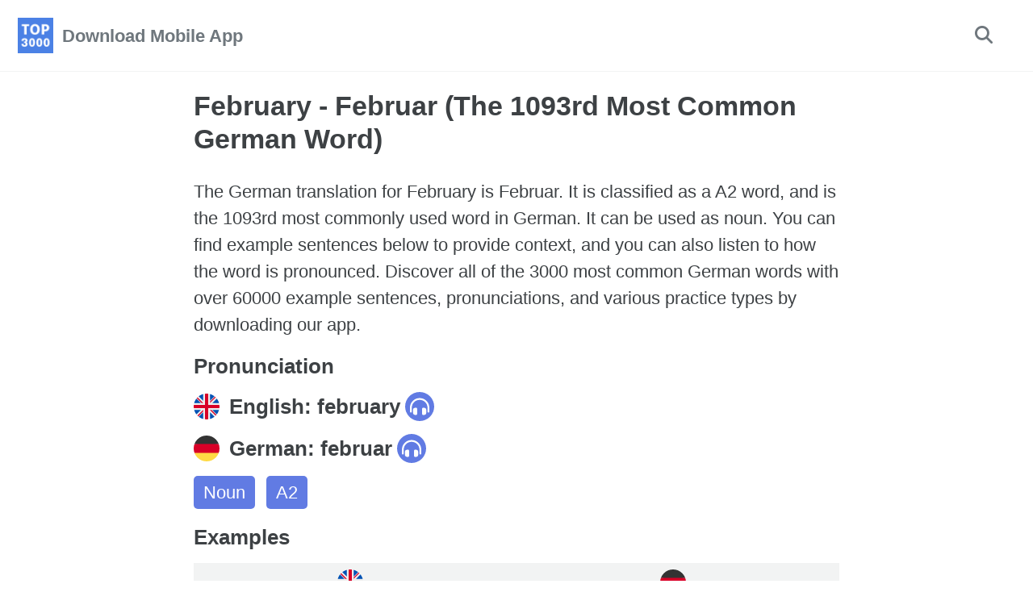

--- FILE ---
content_type: text/html; charset=utf-8
request_url: https://mostcommonwords.app/english-german/february-februar
body_size: 4871
content:
<!DOCTYPE html><html lang="en" class=" js "><head>
    <meta charset="utf-8">

<!-- begin _includes/seo.html --><title>February - Februar (The 1093rd Most Common German Word) - Most Common Words</title>
<meta name="description" content="The German translation for February is Februar. It is classified as a A2 word, and is the 1093rd most commonly used word in German. It can be used as noun. You can find example sentences below to provide context, and you can also listen to how the word is pronounced. Discover all of the 3000 most common German words with over 60000 example sentences, pronunciations, and various practice types by downloading our app.">



<meta property="og:type" content="article">
<meta property="og:locale" content="en_US">
<meta property="og:site_name" content="Most Common Words">
<meta property="og:title" content="February - Februar (The 1093rd Most Common German Word)">
<meta property="og:url" content="https://mostcommonwords.app/english-german/february-februar">


  <meta property="og:description" content="The German translation for February is Februar. It is classified as a A2 word, and is the 1093rd most commonly used word in German. It can be used as noun. You can find example sentences below to provide context, and you can also listen to how the word is pronounced. Discover all of the 3000 most common German words with over 60000 example sentences, pronunciations, and various practice types by downloading our app.">



  <meta property="og:image" content="https://mostcommonwords.app/assets/images/share/most-common-german-words-phrases/february-februar.png">





  <meta property="article:published_time" content="2021-03-18T17:49:00+00:00">






<link rel="canonical" href="https://mostcommonwords.app/english-german/february-februar">




<script type="application/ld+json">
  {
    "@context": "https://schema.org",
    
      "@type": "Organization",
      "url": "https://mostcommonwords.app/",
      "logo": "https://mostcommonwords.app/assets/icons/android-chrome-192x192.png"
    
  }
</script>








    <!-- Google tag (gtag.js) -->
    
    
<!-- end _includes/seo.html -->


  <link href="/feed.xml" type="application/atom+xml" rel="alternate" title="Most Common Words Feed">


<meta name="viewport" content="width=device-width, initial-scale=1.0">



<!-- For all browsers -->
<link rel="stylesheet" href="/assets/css/main.css">
<link rel="stylesheet" href="/assets/css/custom.css">
<!-- <link rel="preload" href="https://cdn.jsdelivr.net/npm/@fortawesome/fontawesome-free@5/css/all.min.css" as="style" onload="this.onload=null;this.rel='stylesheet'">
<noscript><link rel="stylesheet" href="https://cdn.jsdelivr.net/npm/@fortawesome/fontawesome-free@5/css/all.min.css"></noscript> -->
<link rel="stylesheet" href="/assets/icons/fontawesome-free-6.7.2-web/css/all.min.css">




<link rel="apple-touch-icon" sizes="180x180" href="/assets/icons/apple-touch-icon.png">
<link rel="icon" type="image/png" sizes="32x32" href="/assets/icons/favicon-32x32.png">
<link rel="icon" type="image/png" sizes="16x16" href="/assets/icons/favicon-16x16.png">
<link rel="manifest" href="/assets/icons/site.webmanifest">
<link rel="mask-icon" href="/assets/icons/safari-pinned-tab.svg" color="#4d80e4">
<meta name="msapplication-TileColor" content="#4d80e4">
<meta name="theme-color" content="#ffffff">

<!-- TODO GOOGLE TAG -->
    <!-- Google tag (gtag.js) -->




  <style id="fit-vids-style">.fluid-width-video-wrapper{width:100%;position:relative;padding:0;}.fluid-width-video-wrapper iframe,.fluid-width-video-wrapper object,.fluid-width-video-wrapper embed {position:absolute;top:0;left:0;width:100%;height:100%;}</style></head>

  <body class="layout--word">
    <nav class="skip-links">
  <ul>
    <li><a href="#site-nav" class="screen-reader-shortcut">Skip to primary navigation</a></li>
    <li><a href="#main" class="screen-reader-shortcut">Skip to content</a></li>
    <li><a href="#footer" class="screen-reader-shortcut">Skip to footer</a></li>
  </ul>
</nav>

    

<div class="masthead">
  <div class="masthead__inner-wrap">
    <div class="masthead__menu">
      <nav id="site-nav" class="greedy-nav">
        
          <a onclick="window.openModal('app-downloads-modal')" class="site-logo" href="#"><img src="/assets/logo.png" alt="Most Common Words"></a>
        
        <a onclick="window.openModal('app-downloads-modal')" class="site-title" href="#">
          Download Mobile App
          
        </a>
        <ul class="visible-links"></ul>
        
        <button class="search__toggle" type="button">
          <span class="visually-hidden">Toggle search</span>
          <i class="fas fa-search"></i>
        </button>
        
        <button class="greedy-nav__toggle hidden" type="button" count="0">
          <span class="visually-hidden">Toggle menu</span>
          <div class="navicon"></div>
        </button>
        <ul class="hidden-links hidden"></ul>
      </nav>
    </div>
  </div>
</div>

<div data-modal="app-downloads-modal" class="modal">
  <div class="modal-content downloads">
    <span onclick="window.closeModal('app-downloads-modal')" class="close">×</span>
    <h2>Select Store</h2>
    <div>
      <a aria-label="Dowload from Google Play" href="https://play.google.com/store/apps/details?id=com.chillnstudy.base">
        <picture>
<source srcset="/assets/images/google-play.webp" type="image/webp">
<source srcset="/assets/images/google-play.png" type="image/jpeg"> 
  <img alt="Dowload from Google Play" src="/assets/images/google-play.png">
</picture>
      </a>
      <a alt="Dowload from the App Store" aria-label="Dowload from the App Store" href="https://apps.apple.com/gb/app/most-common-words/id6467641849">
           <picture>
<source srcset="/assets/images/apple-store.webp" type="image/webp">
<source srcset="/assets/images/apple-store.png" type="image/jpeg"> 
  <img style="margin-top:15px;margin-bottom:10px" alt="Dowload from the App Store" src="/assets/images/apple-store.png">
</picture>
      </a>
      <h2>Scan with Camera</h2>
      <a aria-label="Dowload via QR Code" href="/download">
      
          <picture>
<source srcset="/assets/images/qr-download.webp" type="image/webp">
<source srcset="/assets/images/qr-download.png" type="image/jpeg"> 
   <img alt="Dowload via QR Code" src="/assets/images/qr-download.png">
</picture>
      </a>
    </div>
  </div>
</div>



    <div class="initial-content">
       

<div id="main" role="main">

  <article class="page h-entry" itemscope="" itemtype="https://schema.org/CreativeWork">
    <!-- TODO META FROM cnc -->

    <div class="page__inner-wrap">
      
        <header>
          
          


        </header>
      

      <div id="word-page-wrapper">
        <div id="word">

            <h1>February - Februar (The 1093rd Most Common German Word)</h1>

            <p class="excerpt">The German translation for February is Februar. It is classified as a A2 word, and is the 1093rd most commonly used word in German. It can be used as noun. You can find example sentences below to provide context, and you can also listen to how the word is pronounced. Discover all of the 3000 most common German words with over 60000 example sentences, pronunciations, and various practice types by downloading our app.</p>

            <main id="maincontent">

            <div>
              <h2>Pronunciation</h2>
              <h2>
                  <img src="/assets/icons/flags/en.svg" alt="en">
                  English:
                  february
                  <button class="pronounce-btn loading-btn" data-pronounciation="t-0" onclick="pronounce('en', 'february', 't-0')">
                    <img src="/assets/icons/headphones-simple-solid.svg" alt="Pronounce">
                    <span>
                        <b></b>
                        <b></b>
                        <b></b>
                    </span>
                  </button>
              </h2>
              <h2>
                  <img src="/assets/icons/flags/de.svg" alt="de">
                  German:
                  februar
                  <button class="pronounce-btn loading-btn" data-pronounciation="d-0" onclick="pronounce('de', 'februar', 'd-0')">
                    <img src="/assets/icons/headphones-simple-solid.svg" alt="Pronounce">
                    <span>
                        <b></b>
                        <b></b>
                        <b></b>
                    </span>
                  </button>
              </h2>
            </div>

            <div class="tags">
                
                <a href="/english-german/categories/noun">
                  Noun
                </a>
                
                <a href="/english-german/categories/a2">
                  A2
                </a>
                
            </div>

            <h2>Examples</h2>

            <div class="examples">
              <table>
                <thead>
                  <tr>
                    <th>
                      <img src="/assets/icons/flags/en.svg" alt="en">
                    </th>
                    <th>
                      <img src="/assets/icons/flags/de.svg" alt="de">
                    </th>
                  </tr>
                </thead>
                <tbody>
                  
                  
                      <tr>
                        <td>
                          Except for leap years, February has only 28 days.
                          <button class="pronounce-btn loading-btn" data-pronounciation="te-0" onclick="pronounce('en', `Except for leap years, February has only 28 days.`, 'te-0')">
                            <img src="/assets/icons/headphones-simple-solid.svg" alt="Pronounce">
                            <span><b></b><b></b><b></b></span>
                          </button>
                        </td>
                        <td>
                          Außer in Schaltjahren hat der Februar nur achtundzwanzig Tage.
                          <button class="pronounce-btn loading-btn" data-pronounciation="de-0" onclick="pronounce('de', `Außer in Schaltjahren hat der Februar nur achtundzwanzig Tage.`, 'de-0')">
                            <img src="/assets/icons/headphones-simple-solid.svg" alt="Pronounce">
                            <span><b></b><b></b><b></b></span>
                          </button>
                        </td>
                      </tr>
                  
                      <tr>
                        <td>
                          March comes between February and April.
                          <button class="pronounce-btn loading-btn" data-pronounciation="te-1" onclick="pronounce('en', `March comes between February and April.`, 'te-1')">
                            <img src="/assets/icons/headphones-simple-solid.svg" alt="Pronounce">
                            <span><b></b><b></b><b></b></span>
                          </button>
                        </td>
                        <td>
                          März kommt zwischen Februar und April.
                          <button class="pronounce-btn loading-btn" data-pronounciation="de-1" onclick="pronounce('de', `März kommt zwischen Februar und April.`, 'de-1')">
                            <img src="/assets/icons/headphones-simple-solid.svg" alt="Pronounce">
                            <span><b></b><b></b><b></b></span>
                          </button>
                        </td>
                      </tr>
                  
                      <tr>
                        <td>
                          We had a short vacation in February.
                          <button class="pronounce-btn loading-btn" data-pronounciation="te-2" onclick="pronounce('en', `We had a short vacation in February.`, 'te-2')">
                            <img src="/assets/icons/headphones-simple-solid.svg" alt="Pronounce">
                            <span><b></b><b></b><b></b></span>
                          </button>
                        </td>
                        <td>
                          Einen kurzen Urlaub im Februar hatten wir.
                          <button class="pronounce-btn loading-btn" data-pronounciation="de-2" onclick="pronounce('de', `Einen kurzen Urlaub im Februar hatten wir.`, 'de-2')">
                            <img src="/assets/icons/headphones-simple-solid.svg" alt="Pronounce">
                            <span><b></b><b></b><b></b></span>
                          </button>
                        </td>
                      </tr>
                  
                      <tr>
                        <td>
                          I was born on February 14, 1960.
                          <button class="pronounce-btn loading-btn" data-pronounciation="te-3" onclick="pronounce('en', `I was born on February 14, 1960.`, 'te-3')">
                            <img src="/assets/icons/headphones-simple-solid.svg" alt="Pronounce">
                            <span><b></b><b></b><b></b></span>
                          </button>
                        </td>
                        <td>
                          Ich bin am 14. Februar 1960 geboren.
                          <button class="pronounce-btn loading-btn" data-pronounciation="de-3" onclick="pronounce('de', `Ich bin am 14. Februar 1960 geboren.`, 'de-3')">
                            <img src="/assets/icons/headphones-simple-solid.svg" alt="Pronounce">
                            <span><b></b><b></b><b></b></span>
                          </button>
                        </td>
                      </tr>
                  
                      <tr>
                        <td>
                          It's very cold here in February.
                          <button class="pronounce-btn loading-btn" data-pronounciation="te-4" onclick="pronounce('en', `It's very cold here in February.`, 'te-4')">
                            <img src="/assets/icons/headphones-simple-solid.svg" alt="Pronounce">
                            <span><b></b><b></b><b></b></span>
                          </button>
                        </td>
                        <td>
                          Im Februar ist es hier ziemlich kalt.
                          <button class="pronounce-btn loading-btn" data-pronounciation="de-4" onclick="pronounce('de', `Im Februar ist es hier ziemlich kalt.`, 'de-4')">
                            <img src="/assets/icons/headphones-simple-solid.svg" alt="Pronounce">
                            <span><b></b><b></b><b></b></span>
                          </button>
                        </td>
                      </tr>
                  
                      <tr>
                        <td>
                          We have a lot of snow in February.
                          <button class="pronounce-btn loading-btn" data-pronounciation="te-5" onclick="pronounce('en', `We have a lot of snow in February.`, 'te-5')">
                            <img src="/assets/icons/headphones-simple-solid.svg" alt="Pronounce">
                            <span><b></b><b></b><b></b></span>
                          </button>
                        </td>
                        <td>
                          Wir haben eine Menge Schnee im Februar.
                          <button class="pronounce-btn loading-btn" data-pronounciation="de-5" onclick="pronounce('de', `Wir haben eine Menge Schnee im Februar.`, 'de-5')">
                            <img src="/assets/icons/headphones-simple-solid.svg" alt="Pronounce">
                            <span><b></b><b></b><b></b></span>
                          </button>
                        </td>
                      </tr>
                  
                      <tr>
                        <td>
                          She will be seventeen years old next February.
                          <button class="pronounce-btn loading-btn" data-pronounciation="te-6" onclick="pronounce('en', `She will be seventeen years old next February.`, 'te-6')">
                            <img src="/assets/icons/headphones-simple-solid.svg" alt="Pronounce">
                            <span><b></b><b></b><b></b></span>
                          </button>
                        </td>
                        <td>
                          Sie wird im Februar siebzehn.
                          <button class="pronounce-btn loading-btn" data-pronounciation="de-6" onclick="pronounce('de', `Sie wird im Februar siebzehn.`, 'de-6')">
                            <img src="/assets/icons/headphones-simple-solid.svg" alt="Pronounce">
                            <span><b></b><b></b><b></b></span>
                          </button>
                        </td>
                      </tr>
                  
                      <tr>
                        <td>
                          Rio's carnival is held in February.
                          <button class="pronounce-btn loading-btn" data-pronounciation="te-7" onclick="pronounce('en', `Rio's carnival is held in February.`, 'te-7')">
                            <img src="/assets/icons/headphones-simple-solid.svg" alt="Pronounce">
                            <span><b></b><b></b><b></b></span>
                          </button>
                        </td>
                        <td>
                          Der Karneval in Rio findet im Februar statt.
                          <button class="pronounce-btn loading-btn" data-pronounciation="de-7" onclick="pronounce('de', `Der Karneval in Rio findet im Februar statt.`, 'de-7')">
                            <img src="/assets/icons/headphones-simple-solid.svg" alt="Pronounce">
                            <span><b></b><b></b><b></b></span>
                          </button>
                        </td>
                      </tr>
                  
                </tbody>
                </table>

                
<div class="top3000-promo" onclick="downloadApp('android')">
    <h2>
        
            Explore our mobile app for iOS and Android that features all the most frequently used words
        
    </h2>
    <div class="horizontal-scroller">
        <div class="card">
            <img src="/assets/images/promo/1.png" alt="3000 Most Common Words sorted by Frequency">
        </div>
        <div class="card">
            <img src="/assets/images/promo/2.png" alt="Learn without opening the app with scheduled notifications">
        </div>
        <div class="card">
            <img src="/assets/images/promo/3.png" alt="60000+ examples sentences to put the words into context">
        </div>
        <div class="card">
            <img src="/assets/images/promo/4.png" alt="Study exactly what you need to with Spaced Repetition">
        </div>
        <div class="card">
            <img src="/assets/images/promo/5.png" alt="Auto-flip and pronunciation when your hands are busy">
        </div>
        <div class="card">
            <img src="/assets/images/promo/6.png" alt="MP3s of words to listen in the background">
        </div>
        <div class="card">
            <img src="/assets/images/promo/7.png" alt="Words categorized into topic groups">
        </div>
        <div class="card">
            <img src="/assets/images/promo/8.png" alt="Match, spell out, listen or select to practice">
        </div>
        <div class="card">
            <img src="/assets/images/promo/9.png" alt="Printable PDFs for screen-less studying">
        </div>
        <div class="card">
            <img src="/assets/images/promo/10.png" alt="Search across all words and sentences, even when offline">
        </div>
        <div class="card">
            <img src="/assets/images/promo/11.png" alt="Offline Pronunciations for all words and sentences">
        </div>
        
            <div class="card" style="width: unset">
                <img src="/assets/images/share/most-common-german-words-phrases/february-februar.png" alt="February - Februar (The 1093rd Most Common German Word)">
            </div>
        
    </div>
    <div class="downloads">
        <button>
            <img src="/assets/icons/google-play.png">
        </button>
        <button>
            <img src="/assets/icons/apple-store.png">
        </button>
    </div>
</div>



                <table>
                  <tbody>
                    
                    
                        <tr>
                          <td>
                            He'll be seventeen in February.
                            <button class="pronounce-btn loading-btn" data-pronounciation="te-8" onclick="pronounce('en', `He'll be seventeen in February.`, 'te-8')">
                              <img src="/assets/icons/headphones-simple-solid.svg" alt="Pronounce">
                              <span><b></b><b></b><b></b></span>
                            </button>
                          </td>
                          <td>
                            Er wird im Februar siebzehn.
                            <button class="pronounce-btn loading-btn" data-pronounciation="de-8" onclick="pronounce('de', `Er wird im Februar siebzehn.`, 'de-8')">
                              <img src="/assets/icons/headphones-simple-solid.svg" alt="Pronounce">
                              <span><b></b><b></b><b></b></span>
                            </button>
                          </td>
                        </tr>
                    
                        <tr>
                          <td>
                            She'll be seventeen in February.
                            <button class="pronounce-btn loading-btn" data-pronounciation="te-9" onclick="pronounce('en', `She'll be seventeen in February.`, 'te-9')">
                              <img src="/assets/icons/headphones-simple-solid.svg" alt="Pronounce">
                              <span><b></b><b></b><b></b></span>
                            </button>
                          </td>
                          <td>
                            Sie wird im Februar siebzehn.
                            <button class="pronounce-btn loading-btn" data-pronounciation="de-9" onclick="pronounce('de', `Sie wird im Februar siebzehn.`, 'de-9')">
                              <img src="/assets/icons/headphones-simple-solid.svg" alt="Pronounce">
                              <span><b></b><b></b><b></b></span>
                            </button>
                          </td>
                        </tr>
                    
                        <tr>
                          <td>
                            I was in São Paulo in February.
                            <button class="pronounce-btn loading-btn" data-pronounciation="te-10" onclick="pronounce('en', `I was in São Paulo in February.`, 'te-10')">
                              <img src="/assets/icons/headphones-simple-solid.svg" alt="Pronounce">
                              <span><b></b><b></b><b></b></span>
                            </button>
                          </td>
                          <td>
                            Ich war im Februar in Sao Paulo.
                            <button class="pronounce-btn loading-btn" data-pronounciation="de-10" onclick="pronounce('de', `Ich war im Februar in Sao Paulo.`, 'de-10')">
                              <img src="/assets/icons/headphones-simple-solid.svg" alt="Pronounce">
                              <span><b></b><b></b><b></b></span>
                            </button>
                          </td>
                        </tr>
                    
                        <tr>
                          <td>
                            Tomorrow is Saturday, February 5th, 2011.
                            <button class="pronounce-btn loading-btn" data-pronounciation="te-11" onclick="pronounce('en', `Tomorrow is Saturday, February 5th, 2011.`, 'te-11')">
                              <img src="/assets/icons/headphones-simple-solid.svg" alt="Pronounce">
                              <span><b></b><b></b><b></b></span>
                            </button>
                          </td>
                          <td>
                            Morgen ist Samstag, der 5. Februar 2011.
                            <button class="pronounce-btn loading-btn" data-pronounciation="de-11" onclick="pronounce('de', `Morgen ist Samstag, der 5. Februar 2011.`, 'de-11')">
                              <img src="/assets/icons/headphones-simple-solid.svg" alt="Pronounce">
                              <span><b></b><b></b><b></b></span>
                            </button>
                          </td>
                        </tr>
                    
                        <tr>
                          <td>
                            It rains a lot during February here in Brazil.
                            <button class="pronounce-btn loading-btn" data-pronounciation="te-12" onclick="pronounce('en', `It rains a lot during February here in Brazil.`, 'te-12')">
                              <img src="/assets/icons/headphones-simple-solid.svg" alt="Pronounce">
                              <span><b></b><b></b><b></b></span>
                            </button>
                          </td>
                          <td>
                            Hier in Brasilien regnet es im Februar viel.
                            <button class="pronounce-btn loading-btn" data-pronounciation="de-12" onclick="pronounce('de', `Hier in Brasilien regnet es im Februar viel.`, 'de-12')">
                              <img src="/assets/icons/headphones-simple-solid.svg" alt="Pronounce">
                              <span><b></b><b></b><b></b></span>
                            </button>
                          </td>
                        </tr>
                    
                        <tr>
                          <td>
                            George Washington was born on 22nd February 1732.
                            <button class="pronounce-btn loading-btn" data-pronounciation="te-13" onclick="pronounce('en', `George Washington was born on 22nd February 1732.`, 'te-13')">
                              <img src="/assets/icons/headphones-simple-solid.svg" alt="Pronounce">
                              <span><b></b><b></b><b></b></span>
                            </button>
                          </td>
                          <td>
                            George Washington wurde am zweiundzwanzigsten Februar des Jahres siebzehnhundert zweiunddreißig geboren.
                            <button class="pronounce-btn loading-btn" data-pronounciation="de-13" onclick="pronounce('de', `George Washington wurde am zweiundzwanzigsten Februar des Jahres siebzehnhundert zweiunddreißig geboren.`, 'de-13')">
                              <img src="/assets/icons/headphones-simple-solid.svg" alt="Pronounce">
                              <span><b></b><b></b><b></b></span>
                            </button>
                          </td>
                        </tr>
                    
                        <tr>
                          <td>
                            Valentine's Day is celebrated in February.
                            <button class="pronounce-btn loading-btn" data-pronounciation="te-14" onclick="pronounce('en', `Valentine's Day is celebrated in February.`, 'te-14')">
                              <img src="/assets/icons/headphones-simple-solid.svg" alt="Pronounce">
                              <span><b></b><b></b><b></b></span>
                            </button>
                          </td>
                          <td>
                            Der Valentinstag wird im Februar gefeiert.
                            <button class="pronounce-btn loading-btn" data-pronounciation="de-14" onclick="pronounce('de', `Der Valentinstag wird im Februar gefeiert.`, 'de-14')">
                              <img src="/assets/icons/headphones-simple-solid.svg" alt="Pronounce">
                              <span><b></b><b></b><b></b></span>
                            </button>
                          </td>
                        </tr>
                    
                        <tr>
                          <td>
                            How about February 28th around 3:00 pm
                            <button class="pronounce-btn loading-btn" data-pronounciation="te-15" onclick="pronounce('en', `How about February 28th around 3:00 pm`, 'te-15')">
                              <img src="/assets/icons/headphones-simple-solid.svg" alt="Pronounce">
                              <span><b></b><b></b><b></b></span>
                            </button>
                          </td>
                          <td>
                            Wie wäre es mit dem achtundzwanzigsten Februar um drei Uhr nachmittags
                            <button class="pronounce-btn loading-btn" data-pronounciation="de-15" onclick="pronounce('de', `Wie wäre es mit dem achtundzwanzigsten Februar um drei Uhr nachmittags`, 'de-15')">
                              <img src="/assets/icons/headphones-simple-solid.svg" alt="Pronounce">
                              <span><b></b><b></b><b></b></span>
                            </button>
                          </td>
                        </tr>
                    
                        <tr>
                          <td>
                            On February 14th, Americans celebrate Valentine's Day.
                            <button class="pronounce-btn loading-btn" data-pronounciation="te-16" onclick="pronounce('en', `On February 14th, Americans celebrate Valentine's Day.`, 'te-16')">
                              <img src="/assets/icons/headphones-simple-solid.svg" alt="Pronounce">
                              <span><b></b><b></b><b></b></span>
                            </button>
                          </td>
                          <td>
                            Am vierzehnten Februar feiern die Amerikaner den Valentinstag.
                            <button class="pronounce-btn loading-btn" data-pronounciation="de-16" onclick="pronounce('de', `Am vierzehnten Februar feiern die Amerikaner den Valentinstag.`, 'de-16')">
                              <img src="/assets/icons/headphones-simple-solid.svg" alt="Pronounce">
                              <span><b></b><b></b><b></b></span>
                            </button>
                          </td>
                        </tr>
                    
                        <tr>
                          <td>
                            In February, I was in Sao Paulo.
                            <button class="pronounce-btn loading-btn" data-pronounciation="te-17" onclick="pronounce('en', `In February, I was in Sao Paulo.`, 'te-17')">
                              <img src="/assets/icons/headphones-simple-solid.svg" alt="Pronounce">
                              <span><b></b><b></b><b></b></span>
                            </button>
                          </td>
                          <td>
                            Ich war im Februar in Sao Paulo.
                            <button class="pronounce-btn loading-btn" data-pronounciation="de-17" onclick="pronounce('de', `Ich war im Februar in Sao Paulo.`, 'de-17')">
                              <img src="/assets/icons/headphones-simple-solid.svg" alt="Pronounce">
                              <span><b></b><b></b><b></b></span>
                            </button>
                          </td>
                        </tr>
                    
                        <tr>
                          <td>
                            There are only 28 days in February.
                            <button class="pronounce-btn loading-btn" data-pronounciation="te-18" onclick="pronounce('en', `There are only 28 days in February.`, 'te-18')">
                              <img src="/assets/icons/headphones-simple-solid.svg" alt="Pronounce">
                              <span><b></b><b></b><b></b></span>
                            </button>
                          </td>
                          <td>
                            Der Februar hat nur 28 Tage.
                            <button class="pronounce-btn loading-btn" data-pronounciation="de-18" onclick="pronounce('de', `Der Februar hat nur 28 Tage.`, 'de-18')">
                              <img src="/assets/icons/headphones-simple-solid.svg" alt="Pronounce">
                              <span><b></b><b></b><b></b></span>
                            </button>
                          </td>
                        </tr>
                    
                        <tr>
                          <td>
                            We had a short holiday in February.
                            <button class="pronounce-btn loading-btn" data-pronounciation="te-19" onclick="pronounce('en', `We had a short holiday in February.`, 'te-19')">
                              <img src="/assets/icons/headphones-simple-solid.svg" alt="Pronounce">
                              <span><b></b><b></b><b></b></span>
                            </button>
                          </td>
                          <td>
                            Im Februar hatten wir einen kurzen Urlaub.
                            <button class="pronounce-btn loading-btn" data-pronounciation="de-19" onclick="pronounce('de', `Im Februar hatten wir einen kurzen Urlaub.`, 'de-19')">
                              <img src="/assets/icons/headphones-simple-solid.svg" alt="Pronounce">
                              <span><b></b><b></b><b></b></span>
                            </button>
                          </td>
                        </tr>
                    
                        <tr>
                          <td>
                            February has twenty-nine days in leap years.
                            <button class="pronounce-btn loading-btn" data-pronounciation="te-20" onclick="pronounce('en', `February has twenty-nine days in leap years.`, 'te-20')">
                              <img src="/assets/icons/headphones-simple-solid.svg" alt="Pronounce">
                              <span><b></b><b></b><b></b></span>
                            </button>
                          </td>
                          <td>
                            Der Februar hat in Schaltjahren neunundzwanzig Tage.
                            <button class="pronounce-btn loading-btn" data-pronounciation="de-20" onclick="pronounce('de', `Der Februar hat in Schaltjahren neunundzwanzig Tage.`, 'de-20')">
                              <img src="/assets/icons/headphones-simple-solid.svg" alt="Pronounce">
                              <span><b></b><b></b><b></b></span>
                            </button>
                          </td>
                        </tr>
                    
                  </tbody>
                  </table>

                  
<div class="top3000-promo" onclick="downloadApp('android')">
    <h2>
        
            Explore our mobile app for iOS and Android that features all the most frequently used words
        
    </h2>
    <div class="horizontal-scroller">
        <div class="card">
            <img src="/assets/images/promo/1.png" alt="3000 Most Common Words sorted by Frequency">
        </div>
        <div class="card">
            <img src="/assets/images/promo/2.png" alt="Learn without opening the app with scheduled notifications">
        </div>
        <div class="card">
            <img src="/assets/images/promo/3.png" alt="60000+ examples sentences to put the words into context">
        </div>
        <div class="card">
            <img src="/assets/images/promo/4.png" alt="Study exactly what you need to with Spaced Repetition">
        </div>
        <div class="card">
            <img src="/assets/images/promo/5.png" alt="Auto-flip and pronunciation when your hands are busy">
        </div>
        <div class="card">
            <img src="/assets/images/promo/6.png" alt="MP3s of words to listen in the background">
        </div>
        <div class="card">
            <img src="/assets/images/promo/7.png" alt="Words categorized into topic groups">
        </div>
        <div class="card">
            <img src="/assets/images/promo/8.png" alt="Match, spell out, listen or select to practice">
        </div>
        <div class="card">
            <img src="/assets/images/promo/9.png" alt="Printable PDFs for screen-less studying">
        </div>
        <div class="card">
            <img src="/assets/images/promo/10.png" alt="Search across all words and sentences, even when offline">
        </div>
        <div class="card">
            <img src="/assets/images/promo/11.png" alt="Offline Pronunciations for all words and sentences">
        </div>
        
            <div class="card" style="width: unset">
                <img src="/assets/images/share/most-common-german-words-phrases/february-februar.png" alt="February - Februar (The 1093rd Most Common German Word)">
            </div>
        
    </div>
    <div class="downloads">
        <button>
            <img src="/assets/icons/google-play.png">
        </button>
        <button>
            <img src="/assets/icons/apple-store.png">
        </button>
    </div>
</div>


            </div>

          
            <h2 style="margin-top: 20px">This word appears in the following categories</h2>
          
          
          <div class="categories">
            
              <a href="/english-german/categories/noun" style="background-image:url('/assets/images/topics/purple-gradient-min.png')">
                  <span class="shadow"></span>
                  <span>Noun</span>
              </a>
            
              <a href="/english-german/categories/a2" style="background-image:url('/assets/images/topics/blue-gradient-min.png')">
                  <span class="shadow"></span>
                  <span>A2</span>
              </a>
            
          </div>

          
            <h2 style="margin-top: 20px">Similar, mistakable words</h2>
          
          
          
            <div class="word-list">
              
                <a href="/english-german/fire-feuer/#maincontent" class="word-item list__item" target="_self">
                    <div class="most-common-rank">
                        <span>#1576</span>
                    </div>
                    <span>feuer</span>
                </a>
              
                <a href="/english-german/use-gebrauch/#maincontent" class="word-item list__item" target="_self">
                    <div class="most-common-rank">
                        <span>#2129</span>
                    </div>
                    <span>gebrauch</span>
                </a>
              
                <a href="/english-german/consumer-verbraucher/#maincontent" class="word-item list__item" target="_self">
                    <div class="most-common-rank">
                        <span>#2325</span>
                    </div>
                    <span>verbraucher</span>
                </a>
              
            </div>
          
        </main>

          <div class="clearfix">
            <section class="page__share">
  

  <a href="https://twitter.com/intent/tweet?text=February+-+Februar+%28The+1093rd+Most+Common+German+Word%29%20https%3A%2F%2Fmostcommonwords.app%2Fenglish-german%2Ffebruary-februar" class="btn btn--twitter" onclick="window.open(this.href, 'window', 'left=20,top=20,width=500,height=500,toolbar=1,resizable=0'); return false;" title="Share on Twitter"><i class="fab fa-fw fa-twitter" aria-hidden="true"></i><span> Twitter</span></a>

  <a href="https://www.facebook.com/sharer/sharer.php?u=https%3A%2F%2Fmostcommonwords.app%2Fenglish-german%2Ffebruary-februar" class="btn btn--facebook" onclick="window.open(this.href, 'window', 'left=20,top=20,width=500,height=500,toolbar=1,resizable=0'); return false;" title="Share on Facebook"><i class="fab fa-fw fa-facebook" aria-hidden="true"></i><span> Facebook</span></a>

  <a href="https://www.linkedin.com/shareArticle?mini=true&amp;url=https://mostcommonwords.app/english-german/february-februar" class="btn btn--linkedin" onclick="window.open(this.href, 'window', 'left=20,top=20,width=500,height=500,toolbar=1,resizable=0'); return false;" title="Share on LinkedIn"><i class="fab fa-fw fa-linkedin" aria-hidden="true"></i><span> LinkedIn</span></a>
</section>

          </div>
      
        </div>
      </div>  

      <footer class="page__meta">
        
        


      </footer>

    </div>
  </article>

</div>
  


      
    </div>

    
      <div class="search-content">
        <div class="search-content__inner-wrap"><form class="search-content__form" onkeydown="return event.key != 'Enter';" role="search">
    <label class="sr-only" for="search">
      Enter your search term...
    </label>
    <input type="search" id="search" class="search-input" tabindex="-1" placeholder="Enter your search term...">
  </form>
  <div id="results" class="results"></div></div>

      </div>
    

    <div id="footer" class="page__footer">
      <footer>
        
        <div class="page__footer-follow">
  <ul class="social-icons">
    

    

    
      <li><a href="/feed.xml"><i class="fas fa-fw fa-rss-square" aria-hidden="true"></i> Feed</a></li>
    
  </ul>
</div>
      </footer>
    </div>

    
  













  

</body></html>

--- FILE ---
content_type: text/css; charset=UTF-8
request_url: https://mostcommonwords.app/assets/css/main.css
body_size: 15827
content:
/* ========================================================================== Default skin ========================================================================== */
/* Copyright comment */
/*! Minimal Mistakes Jekyll Theme 4.26.2 by Michael Rose Copyright 2013-2024 Michael Rose - mademistakes.com | @mmistakes Free for personal and commercial use under the MIT license https://github.com/mmistakes/minimal-mistakes/blob/master/LICENSE */
/* Variables */
/* ========================================================================== Variables ========================================================================== */
/* Typography ========================================================================== */
/* paragraph indention */
/* system typefaces */
/* sans serif typefaces */
/* serif typefaces */
/* type scale */
/* headline scale */
/* Colors ========================================================================== */
/* YIQ color contrast */
/* brands */
/* links */
/* notices */
/* syntax highlighting (base16) */
/* Breakpoints ========================================================================== */
/* Grid ========================================================================== */
/* Other ========================================================================== */
/* Mixins and functions */
/* Magnific Popup CSS */
.mfp-counter { font-family: Georgia, Times, serif; }

.mfp-bg { top: 0; left: 0; width: 100%; height: 100%; z-index: 1042; overflow: hidden; position: fixed; background: #000; opacity: 0.8; filter: alpha(opacity=80); }

.mfp-wrap { top: 0; left: 0; width: 100%; height: 100%; z-index: 1043; position: fixed; outline: none !important; -webkit-backface-visibility: hidden; }

.mfp-container { text-align: center; position: absolute; width: 100%; height: 100%; left: 0; top: 0; padding: 0 8px; -webkit-box-sizing: border-box; -moz-box-sizing: border-box; box-sizing: border-box; }

.mfp-container:before { content: ''; display: inline-block; height: 100%; vertical-align: middle; }

.mfp-align-top .mfp-container:before { display: none; }

.mfp-content { position: relative; display: inline-block; vertical-align: middle; margin: 0 auto; text-align: left; z-index: 1045; }

.mfp-inline-holder .mfp-content, .mfp-ajax-holder .mfp-content { width: 100%; cursor: auto; }

.mfp-ajax-cur { cursor: progress; }

.mfp-zoom-out-cur, .mfp-zoom-out-cur .mfp-image-holder .mfp-close { cursor: -moz-zoom-out; cursor: -webkit-zoom-out; cursor: zoom-out; }

.mfp-zoom { cursor: pointer; cursor: -webkit-zoom-in; cursor: -moz-zoom-in; cursor: zoom-in; }

.mfp-auto-cursor .mfp-content { cursor: auto; }

.mfp-close, .mfp-arrow, .mfp-preloader, .mfp-counter { -webkit-user-select: none; -moz-user-select: none; user-select: none; }

.mfp-loading.mfp-figure { display: none; }

.mfp-hide { display: none !important; }

.mfp-preloader { color: #ccc; position: absolute; top: 50%; width: auto; text-align: center; margin-top: -0.8em; left: 8px; right: 8px; z-index: 1044; }

.mfp-preloader a { color: #ccc; }

.mfp-preloader a:hover { color: #fff; }

.mfp-s-ready .mfp-preloader { display: none; }

.mfp-s-error .mfp-content { display: none; }

button.mfp-close, button.mfp-arrow { overflow: visible; cursor: pointer; background: transparent; border: 0; -webkit-appearance: none; display: block; outline: none; padding: 0; z-index: 1046; -webkit-box-shadow: none; box-shadow: none; }

button::-moz-focus-inner { padding: 0; border: 0; }

.mfp-close { width: 44px; height: 44px; line-height: 44px; position: absolute; right: 0; top: 0; text-decoration: none; text-align: center; opacity: 1; filter: alpha(opacity=100); padding: 0 0 18px 10px; color: #fff; font-style: normal; font-size: 28px; font-family: Georgia, Times, serif; }

.mfp-close:hover, .mfp-close:focus { opacity: 1; filter: alpha(opacity=100); }

.mfp-close:active { top: 1px; }

.mfp-close-btn-in .mfp-close { color: #fff; }

.mfp-image-holder .mfp-close, .mfp-iframe-holder .mfp-close { color: #fff; right: -6px; text-align: right; padding-right: 6px; width: 100%; }

.mfp-counter { position: absolute; top: 0; right: 0; color: #ccc; font-size: 12px; line-height: 18px; }

.mfp-arrow { position: absolute; opacity: 1; filter: alpha(opacity=100); margin: 0; top: 50%; margin-top: -55px; padding: 0; width: 90px; height: 110px; -webkit-tap-highlight-color: rgba(0, 0, 0, 0); }

.mfp-arrow:active { margin-top: -54px; }

.mfp-arrow:hover, .mfp-arrow:focus { opacity: 1; filter: alpha(opacity=100); }

.mfp-arrow:before, .mfp-arrow:after, .mfp-arrow .mfp-b, .mfp-arrow .mfp-a { content: ''; display: block; width: 0; height: 0; position: absolute; left: 0; top: 0; margin-top: 35px; margin-left: 35px; border: medium inset transparent; }

.mfp-arrow:after, .mfp-arrow .mfp-a { border-top-width: 13px; border-bottom-width: 13px; top: 8px; }

.mfp-arrow:before, .mfp-arrow .mfp-b { border-top-width: 21px; border-bottom-width: 21px; opacity: 0.7; }

.mfp-arrow-left { left: 0; }

.mfp-arrow-left:after, .mfp-arrow-left .mfp-a { border-right: 17px solid #fff; margin-left: 31px; }

.mfp-arrow-left:before, .mfp-arrow-left .mfp-b { margin-left: 25px; border-right: 27px solid #fff; }

.mfp-arrow-right { right: 0; }

.mfp-arrow-right:after, .mfp-arrow-right .mfp-a { border-left: 17px solid #fff; margin-left: 39px; }

.mfp-arrow-right:before, .mfp-arrow-right .mfp-b { border-left: 27px solid #fff; }

.mfp-iframe-holder { padding-top: 40px; padding-bottom: 40px; }

.mfp-iframe-holder .mfp-content { line-height: 0; width: 100%; max-width: 900px; }

.mfp-iframe-holder .mfp-close { top: -40px; }

.mfp-iframe-scaler { width: 100%; height: 0; overflow: hidden; padding-top: 56.25%; }

.mfp-iframe-scaler iframe { position: absolute; display: block; top: 0; left: 0; width: 100%; height: 100%; box-shadow: 0 0 8px rgba(0, 0, 0, 0.6); background: #000; }

/* Main image in popup */
img.mfp-img { width: auto; max-width: 100%; height: auto; display: block; line-height: 0; -webkit-box-sizing: border-box; -moz-box-sizing: border-box; box-sizing: border-box; padding: 40px 0 40px; margin: 0 auto; }

/* The shadow behind the image */
.mfp-figure { line-height: 0; }

.mfp-figure:after { content: ''; position: absolute; left: 0; top: 40px; bottom: 40px; display: block; right: 0; width: auto; height: auto; z-index: -1; box-shadow: 0 0 8px rgba(0, 0, 0, 0.6); background: #444; }

.mfp-figure small { color: #bdbdbd; display: block; font-size: 12px; line-height: 14px; }

.mfp-figure figure { margin: 0; }

.mfp-figure figcaption { margin-top: 0; margin-bottom: 0; }

.mfp-bottom-bar { margin-top: -36px; position: absolute; top: 100%; left: 0; width: 100%; cursor: auto; }

.mfp-title { text-align: left; line-height: 18px; color: #f3f3f3; word-wrap: break-word; padding-right: 36px; }

.mfp-image-holder .mfp-content { max-width: 100%; }

.mfp-gallery .mfp-image-holder .mfp-figure { cursor: pointer; }

@media screen and (max-width: 800px) and (orientation: landscape), screen and (max-height: 300px) { /** Remove all paddings around the image on small screen */ .mfp-img-mobile .mfp-image-holder { padding-left: 0; padding-right: 0; } .mfp-img-mobile img.mfp-img { padding: 0; } .mfp-img-mobile .mfp-figure:after { top: 0; bottom: 0; } .mfp-img-mobile .mfp-figure small { display: inline; margin-left: 5px; } .mfp-img-mobile .mfp-bottom-bar { background: rgba(0, 0, 0, 0.6); bottom: 0; margin: 0; top: auto; padding: 3px 5px; position: fixed; -webkit-box-sizing: border-box; -moz-box-sizing: border-box; box-sizing: border-box; } .mfp-img-mobile .mfp-bottom-bar:empty { padding: 0; } .mfp-img-mobile .mfp-counter { right: 5px; top: 3px; } .mfp-img-mobile .mfp-close { top: 0; right: 0; width: 35px; height: 35px; line-height: 35px; background: rgba(0, 0, 0, 0.6); position: fixed; text-align: center; padding: 0; } }

@media all and (max-width: 900px) { .mfp-arrow { -webkit-transform: scale(0.75); transform: scale(0.75); } .mfp-arrow-left { -webkit-transform-origin: 0; transform-origin: 0; } .mfp-arrow-right { -webkit-transform-origin: 100%; transform-origin: 100%; } .mfp-container { padding-left: 6px; padding-right: 6px; } }

.mfp-ie7 .mfp-img { padding: 0; }

.mfp-ie7 .mfp-bottom-bar { width: 600px; left: 50%; margin-left: -300px; margin-top: 5px; padding-bottom: 5px; }

.mfp-ie7 .mfp-container { padding: 0; }

.mfp-ie7 .mfp-content { padding-top: 44px; }

.mfp-ie7 .mfp-close { top: 0; right: 0; padding-top: 0; }

/* ========================================================================== MIXINS ========================================================================== */
button:focus, a:focus { /* Default*/ outline: thin dotted #6f777d; /* Webkit*/ outline: 5px auto #6f777d; outline-offset: -2px; }

/* em function ========================================================================== */
/* Bourbon clearfix ========================================================================== */
/* Provides an easy way to include a clearfix for containing floats. link http://cssmojo.com/latest_new_clearfix_so_far/ example scss - Usage .element { @include clearfix; } example css - CSS Output .element::after { clear: both; content: ""; display: table; } */
/* Compass YIQ Color Contrast https://github.com/easy-designs/yiq-color-contrast ========================================================================== */
/* Core CSS */
/* ========================================================================== STYLE RESETS ========================================================================== */
* { box-sizing: border-box; }

html { /* apply a natural box layout model to all elements */ box-sizing: border-box; background-color: #fff; font-size: 16px; -webkit-text-size-adjust: 100%; -ms-text-size-adjust: 100%; }

@media (min-width: 48em) { html { font-size: 18px; } }

@media (min-width: 64em) { html { font-size: 20px; } }

@media (min-width: 80em) { html { font-size: 22px; } }

/* Remove margin */
body { margin: 0; }

/* Selected elements */
::-moz-selection { color: #fff; background: #000; }

::selection { color: #fff; background: #000; }

/* Display HTML5 elements in IE6-9 and FF3 */
article, aside, details, figcaption, figure, footer, header, hgroup, main, nav, section { display: block; }

/* Display block in IE6-9 and FF3 */
audio, canvas, video { display: inline-block; *display: inline; *zoom: 1; }

/* Prevents modern browsers from displaying 'audio' without controls */
audio:not([controls]) { display: none; }

a { color: #2f7d95; }

/* Apply focus state */
/* Remove outline from links */
a:hover, a:active { outline: 0; }

/* Prevent sub and sup affecting line-height in all browsers */
sub, sup { position: relative; font-size: 75%; line-height: 0; vertical-align: baseline; }

sup { top: -0.5em; }

sub { bottom: -0.25em; }

/* img border in anchor's and image quality */
img { /* Responsive images (ensure images don't scale beyond their parents) */ max-width: 100%; /* part 1: Set a maximum relative to the parent*/ width: auto\9; /* IE7-8 need help adjusting responsive images*/ height: auto; /* part 2: Scale the height according to the width, otherwise you get stretching*/ vertical-align: middle; border: 0; -ms-interpolation-mode: bicubic; }

/* Prevent max-width from affecting Google Maps */
#map_canvas img, .google-maps img { max-width: none; }

/* Consistent form font size in all browsers, margin changes, misc */
button, input, select, textarea { margin: 0; font-size: 100%; vertical-align: middle; }

button, input { *overflow: visible; /* inner spacing ie IE6/7*/ line-height: normal; /* FF3/4 have !important on line-height in UA stylesheet*/ }

button::-moz-focus-inner, input::-moz-focus-inner { /* inner padding and border oddities in FF3/4*/ padding: 0; border: 0; }

button, html input[type="button"], input[type="reset"], input[type="submit"] { -webkit-appearance: button; /* corrects inability to style clickable `input` types in iOS*/ cursor: pointer; /* improves usability and consistency of cursor style between image-type `input` and others*/ }

label, select, button, input[type="button"], input[type="reset"], input[type="submit"], input[type="radio"], input[type="checkbox"] { cursor: pointer; /* improves usability and consistency of cursor style between image-type `input` and others*/ }

input[type="search"] { /* Appearance in Safari/Chrome*/ box-sizing: border-box; -webkit-appearance: textfield; }

input[type="search"]::-webkit-search-decoration, input[type="search"]::-webkit-search-cancel-button { -webkit-appearance: none; /* inner-padding issues in Chrome OSX, Safari 5*/ }

textarea { overflow: auto; /* remove vertical scrollbar in IE6-9*/ vertical-align: top; /* readability and alignment cross-browser*/ }

/* ========================================================================== BASE ELEMENTS ========================================================================== */
html { /* sticky footer fix */ position: relative; min-height: 100%; }

body { margin: 0; padding: 0; color: #3d4144; font-family: -apple-system, BlinkMacSystemFont, "Roboto", "Segoe UI", "Helvetica Neue", "Lucida Grande", Arial, sans-serif; line-height: 1.5; }

body.overflow--hidden { /* when primary navigation is visible, the content in the background won't scroll */ overflow: hidden; }

h1, h2, h3, h4, h5, h6 { margin: 2em 0 0.5em; line-height: 1.2; font-family: -apple-system, BlinkMacSystemFont, "Roboto", "Segoe UI", "Helvetica Neue", "Lucida Grande", Arial, sans-serif; font-weight: bold; }

h1 { margin-top: 0; font-size: 1.563em; }

h2 { font-size: 1.25em; }

h3 { font-size: 1.125em; }

h4 { font-size: 1.0625em; }

h5 { font-size: 1.03125em; }

h6 { font-size: 1em; }

small, .small { font-size: 0.75em; }

p { margin-bottom: 1.3em; }

u, ins { text-decoration: none; border-bottom: 1px solid #3d4144; }

u a, ins a { color: inherit; }

del a { color: inherit; }

/* reduce orphans and widows when printing */
p, pre, blockquote, ul, ol, dl, figure, table, fieldset { orphans: 3; widows: 3; }

/* abbreviations */
abbr[title], abbr[data-original-title] { text-decoration: none; cursor: help; border-bottom: 1px dotted #3d4144; }

/* blockquotes */
blockquote { margin: 2em 1em 2em 0; padding-left: 1em; padding-right: 1em; font-style: italic; border-left: 0.25em solid #6f777d; }

blockquote cite { font-style: italic; }

blockquote cite:before { content: "\2014"; padding-right: 5px; }

/* links */
a:visited { color: #4e91a5; }

a:hover { color: #235e70; outline: 0; }

/* buttons */
/* code */
tt, code, kbd, samp, pre { font-family: Monaco, Consolas, "Lucida Console", monospace; }

pre { overflow-x: auto; /* add scrollbars to wide code blocks*/ }

/* horizontal rule */
hr { display: block; margin: 1em 0; border: 0; border-top: 1px solid #f2f3f3; }

/* lists */
ul li, ol li { margin-bottom: 0.5em; }

li ul, li ol { margin-top: 0.5em; }

/* Media and embeds ========================================================================== */
/* Figures and images */
figure { display: -webkit-box; display: flex; -webkit-box-pack: justify; justify-content: space-between; -webkit-box-align: start; align-items: flex-start; flex-wrap: wrap; margin: 2em 0; }

figure img, figure iframe, figure .fluid-width-video-wrapper { margin-bottom: 1em; }

figure img { width: 100%; border-radius: 4px; -webkit-transition: all 0.2s ease-in-out; transition: all 0.2s ease-in-out; }

figure > a { display: block; }

@media (min-width: 37.5em) { figure.half > a, figure.half > img { width: calc(50% - 0.5em); } }

figure.half figcaption { width: 100%; }

@media (min-width: 37.5em) { figure.third > a, figure.third > img { width: calc(33.3333% - 0.5em); } }

figure.third figcaption { width: 100%; }

/* Figure captions */
figcaption { margin-bottom: 0.5em; color: #646769; font-family: Georgia, Times, serif; font-size: 0.75em; }

figcaption a { -webkit-transition: all 0.2s ease-in-out; transition: all 0.2s ease-in-out; }

figcaption a:hover { color: #235e70; }

/* Fix IE9 SVG bug */
svg:not(:root) { overflow: hidden; }

/* Navigation lists ========================================================================== */
/** Removes margins, padding, and bullet points from navigation lists Example usage: <nav> <ul> <li><a href="#link-1">Link 1</a></li> <li><a href="#link-2">Link 2</a></li> <li><a href="#link-3">Link 3</a></li> </ul> </nav> */
nav { /* override white-space for nested lists */ }

nav ul { margin: 0; padding: 0; }

nav li { list-style: none; }

nav a { text-decoration: none; }

nav ul li, nav ol li { margin-bottom: 0; }

nav li ul, nav li ol { margin-top: 0; }

/* Global animation transition ========================================================================== */
b, i, strong, em, blockquote, p, q, span, figure, img, h1, h2, header, input, a, tr, td, form button, input[type="submit"], .btn, .highlight, .archive__item-teaser { -webkit-transition: all 0.2s ease-in-out; transition: all 0.2s ease-in-out; }

/* ========================================================================== Forms ========================================================================== */
form { margin: 0 0 5px 0; padding: 1em; background-color: #f2f3f3; }

form fieldset { margin-bottom: 5px; padding: 0; border-width: 0; }

form legend { display: block; width: 100%; margin-bottom: 10px; *margin-left: -7px; padding: 0; color: #3d4144; border: 0; white-space: normal; }

form p { margin-bottom: 2.5px; }

form ul { list-style-type: none; margin: 0 0 5px 0; padding: 0; }

form br { display: none; }

label, input, button, select, textarea { vertical-align: baseline; *vertical-align: middle; }

input, button, select, textarea { box-sizing: border-box; font-family: -apple-system, BlinkMacSystemFont, "Roboto", "Segoe UI", "Helvetica Neue", "Lucida Grande", Arial, sans-serif; }

label { display: block; margin-bottom: 0.25em; color: #3d4144; cursor: pointer; }

label small { font-size: 0.75em; }

label input, label textarea, label select { display: block; }

input, textarea, select { display: inline-block; width: 100%; padding: 0.25em; margin-bottom: 0.5em; color: #3d4144; background-color: #fff; border: #f2f3f3; border-radius: 4px; box-shadow: 0 1px 1px rgba(0, 0, 0, 0.125); }

.input-mini { width: 60px; }

.input-small { width: 90px; }

input[type="image"], input[type="checkbox"], input[type="radio"] { width: auto; height: auto; padding: 0; margin: 3px 0; *margin-top: 0; line-height: normal; cursor: pointer; border-radius: 0; border: 0 \9; box-shadow: none; }

input[type="checkbox"], input[type="radio"] { box-sizing: border-box; padding: 0; *width: 13px; *height: 13px; }

input[type="image"] { border: 0; }

input[type="file"] { width: auto; padding: initial; line-height: initial; border: initial; background-color: transparent; background-color: initial; box-shadow: none; }

input[type="button"], input[type="reset"], input[type="submit"] { width: auto; height: auto; cursor: pointer; *overflow: visible; }

select, input[type="file"] { *margin-top: 4px; }

select { width: auto; background-color: #fff; }

select[multiple], select[size] { height: auto; }

textarea { resize: vertical; height: auto; overflow: auto; vertical-align: top; }

input[type="hidden"] { display: none; }

.form { position: relative; }

.radio, .checkbox { padding-left: 18px; font-weight: normal; }

.radio input[type="radio"], .checkbox input[type="checkbox"] { float: left; margin-left: -18px; }

.radio.inline, .checkbox.inline { display: inline-block; padding-top: 5px; margin-bottom: 0; vertical-align: middle; }

.radio.inline + .radio.inline, .checkbox.inline + .checkbox.inline { margin-left: 10px; }

/* Disabled state ========================================================================== */
input[disabled], select[disabled], textarea[disabled], input[readonly], select[readonly], textarea[readonly] { opacity: 0.5; cursor: not-allowed; }

/* Focus & active state ========================================================================== */
input:focus, textarea:focus { border-color: #6f777d; outline: 0; outline: thin dotted \9; box-shadow: inset 0 1px 3px rgba(61, 65, 68, 0.06), 0 0 5px rgba(111, 119, 125, 0.7); }

input[type="file"]:focus, input[type="radio"]:focus, input[type="checkbox"]:focus, select:focus { box-shadow: none; }

/* Help text ========================================================================== */
.help-block, .help-inline { color: #646769; }

.help-block { display: block; margin-bottom: 1em; line-height: 1em; }

.help-inline { display: inline-block; vertical-align: middle; padding-left: 5px; }

/* .form-group ========================================================================== */
.form-group { margin-bottom: 5px; padding: 0; border-width: 0; }

/* .form-inline ========================================================================== */
.form-inline input, .form-inline textarea, .form-inline select { display: inline-block; margin-bottom: 0; }

.form-inline label { display: inline-block; }

.form-inline .radio, .form-inline .checkbox, .form-inline .radio { padding-left: 0; margin-bottom: 0; vertical-align: middle; }

.form-inline .radio input[type="radio"], .form-inline .checkbox input[type="checkbox"] { float: left; margin-left: 0; margin-right: 3px; }

/* .form-search ========================================================================== */
.form-search input, .form-search textarea, .form-search select { display: inline-block; margin-bottom: 0; }

.form-search .search-query { padding-left: 14px; padding-right: 14px; margin-bottom: 0; border-radius: 14px; }

.form-search label { display: inline-block; }

.form-search .radio, .form-search .checkbox, .form-inline .radio { padding-left: 0; margin-bottom: 0; vertical-align: middle; }

.form-search .radio input[type="radio"], .form-search .checkbox input[type="checkbox"] { float: left; margin-left: 0; margin-right: 3px; }

/* .form--loading ========================================================================== */
.form--loading:before { content: ""; }

.form--loading .form__spinner { display: block; }

.form:before { position: absolute; top: 0; left: 0; width: 100%; height: 100%; background-color: rgba(255, 255, 255, 0.7); z-index: 10; }

.form__spinner { display: none; position: absolute; top: 50%; left: 50%; z-index: 11; }

/* ========================================================================== TABLES ========================================================================== */
table { display: block; margin-bottom: 1em; width: 100%; font-family: -apple-system, BlinkMacSystemFont, "Roboto", "Segoe UI", "Helvetica Neue", "Lucida Grande", Arial, sans-serif; font-size: 0.75em; border-collapse: collapse; overflow-x: auto; }

table + table { margin-top: 1em; }

thead { background-color: #f2f3f3; border-bottom: 2px solid #b6b6b6; }

th { padding: 0.5em; font-weight: bold; text-align: left; }

td { padding: 0.5em; border-bottom: 1px solid #b6b6b6; }

tr, td, th { vertical-align: middle; }

/* ========================================================================== ANIMATIONS ========================================================================== */
@-webkit-keyframes intro { 0% { opacity: 0; }
  100% { opacity: 1; } }

@keyframes intro { 0% { opacity: 0; }
  100% { opacity: 1; } }

/* Components */
/* ========================================================================== BUTTONS ========================================================================== */
/* Default button ========================================================================== */
.btn { /* default */ display: inline-block; margin-bottom: 0.25em; padding: 0.5em 1em; font-family: -apple-system, BlinkMacSystemFont, "Roboto", "Segoe UI", "Helvetica Neue", "Lucida Grande", Arial, sans-serif; font-size: 0.75em; font-weight: bold; text-align: center; text-decoration: none; border-width: 0; border-radius: 4px; cursor: pointer; /* button colors */ /* fills width of parent container */ /* disabled */ /* extra large button */ /* large button */ /* small button */ }

.btn .icon { margin-right: 0.5em; }

.btn .icon + .hidden { margin-left: -0.5em; /* override for hidden text*/ }

.btn--primary { background-color: #6f777d; color: #fff; }

.btn--primary:visited { background-color: #6f777d; color: #fff; }

.btn--primary:hover { background-color: #595f64; color: #fff; }

.btn--inverse { background-color: #fff; color: #3d4144; border: 1px solid #f2f3f3; }

.btn--inverse:visited { background-color: #fff; color: #3d4144; }

.btn--inverse:hover { background-color: #cccccc; color: #3d4144; }

.btn--light-outline { background-color: transparent; color: #fff; border: 1px solid #fff; }

.btn--light-outline:visited { background-color: transparent; color: #fff; }

.btn--light-outline:hover { background-color: rgba(0, 0, 0, 0.2); color: #fff; }

.btn--success { background-color: #3fa63f; color: #fff; }

.btn--success:visited { background-color: #3fa63f; color: #fff; }

.btn--success:hover { background-color: #328532; color: #fff; }

.btn--warning { background-color: #d67f05; color: #fff; }

.btn--warning:visited { background-color: #d67f05; color: #fff; }

.btn--warning:hover { background-color: #ab6604; color: #fff; }

.btn--danger { background-color: #ee5f5b; color: #fff; }

.btn--danger:visited { background-color: #ee5f5b; color: #fff; }

.btn--danger:hover { background-color: #be4c49; color: #fff; }

.btn--info { background-color: #3b9cba; color: #fff; }

.btn--info:visited { background-color: #3b9cba; color: #fff; }

.btn--info:hover { background-color: #2f7d95; color: #fff; }

.btn--facebook { background-color: #3b5998; color: #fff; }

.btn--facebook:visited { background-color: #3b5998; color: #fff; }

.btn--facebook:hover { background-color: #2f477a; color: #fff; }

.btn--twitter { background-color: #55acee; color: #fff; }

.btn--twitter:visited { background-color: #55acee; color: #fff; }

.btn--twitter:hover { background-color: #448abe; color: #fff; }

.btn--linkedin { background-color: #007bb6; color: #fff; }

.btn--linkedin:visited { background-color: #007bb6; color: #fff; }

.btn--linkedin:hover { background-color: #006292; color: #fff; }

.btn--block { display: block; width: 100%; }

.btn--block + .btn--block { margin-top: 0.25em; }

.btn--disabled { pointer-events: none; cursor: not-allowed; filter: alpha(opacity=65); box-shadow: none; opacity: 0.65; }

.btn--x-large { font-size: 1.25em; }

.btn--large { font-size: 1em; }

.btn--small { font-size: 0.6875em; }

/* ========================================================================== NOTICE TEXT BLOCKS ========================================================================== */
/** Default Kramdown usage (no indents!): <div class="notice" markdown="1"> #### Headline for the Notice Text for the notice </div> */
/* Default notice */
.notice { margin: 2em 0 !important; /* override*/ padding: 1em; color: #3d4144; font-family: -apple-system, BlinkMacSystemFont, "Roboto", "Segoe UI", "Helvetica Neue", "Lucida Grande", Arial, sans-serif; font-size: 0.75em !important; text-indent: initial; /* override*/ background-color: #f2f3f3; border-radius: 4px; box-shadow: 0 1px 1px rgba(189, 193, 196, 0.25); }

.notice h4 { margin-top: 0 !important; /* override*/ margin-bottom: 0.75em; line-height: inherit; }

.page__content .notice h4 { /* using at-root to override .page-content h4 font size*/ margin-bottom: 0; font-size: 1em; }

.notice p:last-child { margin-bottom: 0 !important; /* override*/ }

.notice h4 + p { /* remove space above paragraphs that appear directly after notice headline*/ margin-top: 0; padding-top: 0; }

.notice a { color: #aaaeb0; }

.notice a:hover { color: #5f6162; }

blockquote.notice { border-left-color: #aaaeb0; }

.notice code { background-color: #f8f9f9; }

.notice pre code { background-color: inherit; }

.notice ul:last-child { margin-bottom: 0; /* override*/ }

/* Primary notice */
.notice--primary { margin: 2em 0 !important; /* override*/ padding: 1em; color: #3d4144; font-family: -apple-system, BlinkMacSystemFont, "Roboto", "Segoe UI", "Helvetica Neue", "Lucida Grande", Arial, sans-serif; font-size: 0.75em !important; text-indent: initial; /* override*/ background-color: #e2e4e5; border-radius: 4px; box-shadow: 0 1px 1px rgba(111, 119, 125, 0.25); }

.notice--primary h4 { margin-top: 0 !important; /* override*/ margin-bottom: 0.75em; line-height: inherit; }

.page__content .notice--primary h4 { /* using at-root to override .page-content h4 font size*/ margin-bottom: 0; font-size: 1em; }

.notice--primary p:last-child { margin-bottom: 0 !important; /* override*/ }

.notice--primary h4 + p { /* remove space above paragraphs that appear directly after notice headline*/ margin-top: 0; padding-top: 0; }

.notice--primary a { color: #646b71; }

.notice--primary a:hover { color: #383c3f; }

blockquote.notice--primary { border-left-color: #646b71; }

.notice--primary code { background-color: #f1f1f2; }

.notice--primary pre code { background-color: inherit; }

.notice--primary ul:last-child { margin-bottom: 0; /* override*/ }

/* Info notice */
.notice--info { margin: 2em 0 !important; /* override*/ padding: 1em; color: #3d4144; font-family: -apple-system, BlinkMacSystemFont, "Roboto", "Segoe UI", "Helvetica Neue", "Lucida Grande", Arial, sans-serif; font-size: 0.75em !important; text-indent: initial; /* override*/ background-color: #d8ebf1; border-radius: 4px; box-shadow: 0 1px 1px rgba(59, 156, 186, 0.25); }

.notice--info h4 { margin-top: 0 !important; /* override*/ margin-bottom: 0.75em; line-height: inherit; }

.page__content .notice--info h4 { /* using at-root to override .page-content h4 font size*/ margin-bottom: 0; font-size: 1em; }

.notice--info p:last-child { margin-bottom: 0 !important; /* override*/ }

.notice--info h4 + p { /* remove space above paragraphs that appear directly after notice headline*/ margin-top: 0; padding-top: 0; }

.notice--info a { color: #358ca7; }

.notice--info a:hover { color: #1e4e5d; }

blockquote.notice--info { border-left-color: #358ca7; }

.notice--info code { background-color: #ebf5f8; }

.notice--info pre code { background-color: inherit; }

.notice--info ul:last-child { margin-bottom: 0; /* override*/ }

/* Warning notice */
.notice--warning { margin: 2em 0 !important; /* override*/ padding: 1em; color: #3d4144; font-family: -apple-system, BlinkMacSystemFont, "Roboto", "Segoe UI", "Helvetica Neue", "Lucida Grande", Arial, sans-serif; font-size: 0.75em !important; text-indent: initial; /* override*/ background-color: #f7e5cd; border-radius: 4px; box-shadow: 0 1px 1px rgba(214, 127, 5, 0.25); }

.notice--warning h4 { margin-top: 0 !important; /* override*/ margin-bottom: 0.75em; line-height: inherit; }

.page__content .notice--warning h4 { /* using at-root to override .page-content h4 font size*/ margin-bottom: 0; font-size: 1em; }

.notice--warning p:last-child { margin-bottom: 0 !important; /* override*/ }

.notice--warning h4 + p { /* remove space above paragraphs that appear directly after notice headline*/ margin-top: 0; padding-top: 0; }

.notice--warning a { color: #c17205; }

.notice--warning a:hover { color: #6b4003; }

blockquote.notice--warning { border-left-color: #c17205; }

.notice--warning code { background-color: #fbf2e6; }

.notice--warning pre code { background-color: inherit; }

.notice--warning ul:last-child { margin-bottom: 0; /* override*/ }

/* Success notice */
.notice--success { margin: 2em 0 !important; /* override*/ padding: 1em; color: #3d4144; font-family: -apple-system, BlinkMacSystemFont, "Roboto", "Segoe UI", "Helvetica Neue", "Lucida Grande", Arial, sans-serif; font-size: 0.75em !important; text-indent: initial; /* override*/ background-color: #d9edd9; border-radius: 4px; box-shadow: 0 1px 1px rgba(63, 166, 63, 0.25); }

.notice--success h4 { margin-top: 0 !important; /* override*/ margin-bottom: 0.75em; line-height: inherit; }

.page__content .notice--success h4 { /* using at-root to override .page-content h4 font size*/ margin-bottom: 0; font-size: 1em; }

.notice--success p:last-child { margin-bottom: 0 !important; /* override*/ }

.notice--success h4 + p { /* remove space above paragraphs that appear directly after notice headline*/ margin-top: 0; padding-top: 0; }

.notice--success a { color: #399539; }

.notice--success a:hover { color: #205320; }

blockquote.notice--success { border-left-color: #399539; }

.notice--success code { background-color: #ecf6ec; }

.notice--success pre code { background-color: inherit; }

.notice--success ul:last-child { margin-bottom: 0; /* override*/ }

/* Danger notice */
.notice--danger { margin: 2em 0 !important; /* override*/ padding: 1em; color: #3d4144; font-family: -apple-system, BlinkMacSystemFont, "Roboto", "Segoe UI", "Helvetica Neue", "Lucida Grande", Arial, sans-serif; font-size: 0.75em !important; text-indent: initial; /* override*/ background-color: #fcdfde; border-radius: 4px; box-shadow: 0 1px 1px rgba(238, 95, 91, 0.25); }

.notice--danger h4 { margin-top: 0 !important; /* override*/ margin-bottom: 0.75em; line-height: inherit; }

.page__content .notice--danger h4 { /* using at-root to override .page-content h4 font size*/ margin-bottom: 0; font-size: 1em; }

.notice--danger p:last-child { margin-bottom: 0 !important; /* override*/ }

.notice--danger h4 + p { /* remove space above paragraphs that appear directly after notice headline*/ margin-top: 0; padding-top: 0; }

.notice--danger a { color: #d65652; }

.notice--danger a:hover { color: #77302e; }

blockquote.notice--danger { border-left-color: #d65652; }

.notice--danger code { background-color: #fdefef; }

.notice--danger pre code { background-color: inherit; }

.notice--danger ul:last-child { margin-bottom: 0; /* override*/ }

/* ========================================================================== MASTHEAD ========================================================================== */
.masthead { position: relative; border-bottom: 1px solid #f2f3f3; -webkit-animation: intro 0.3s both; animation: intro 0.3s both; -webkit-animation-delay: 0.15s; animation-delay: 0.15s; z-index: 20; }

.masthead__inner-wrap { clear: both; margin-left: auto; margin-right: auto; padding: 1em; max-width: 100%; display: -webkit-box; display: -ms-flexbox; display: flex; -webkit-box-pack: justify; -ms-flex-pack: justify; justify-content: space-between; font-family: -apple-system, BlinkMacSystemFont, "Roboto", "Segoe UI", "Helvetica Neue", "Lucida Grande", Arial, sans-serif; }

.masthead__inner-wrap::after { clear: both; content: ""; display: table; }

@media (min-width: 80em) { .masthead__inner-wrap { max-width: 1280px; } }

.masthead__inner-wrap nav { z-index: 10; }

.masthead__inner-wrap a { text-decoration: none; }

.site-logo img { max-height: 2rem; }

.site-title { display: -webkit-box; display: -ms-flexbox; display: flex; -ms-flex-item-align: center; align-self: center; font-weight: bold; }

.site-subtitle { display: block; font-size: 0.625em; }

.masthead__menu { float: left; margin-left: 0; margin-right: 0; width: 100%; clear: both; }

.masthead__menu .site-nav { margin-left: 0; }

@media (min-width: 37.5em) { .masthead__menu .site-nav { float: right; } }

.masthead__menu ul { margin: 0; padding: 0; clear: both; list-style-type: none; }

.masthead__menu-item { display: block; list-style-type: none; white-space: nowrap; }

.masthead__menu-item--lg { padding-right: 2em; font-weight: 700; }

/* ========================================================================== NAVIGATION ========================================================================== */
/* Breadcrumb navigation links ========================================================================== */
.breadcrumbs { clear: both; margin: 0 auto; max-width: 100%; padding-left: 1em; padding-right: 1em; font-family: -apple-system, BlinkMacSystemFont, "Roboto", "Segoe UI", "Helvetica Neue", "Lucida Grande", Arial, sans-serif; -webkit-animation: intro 0.3s both; animation: intro 0.3s both; -webkit-animation-delay: 0.3s; animation-delay: 0.3s; }

.breadcrumbs::after { clear: both; content: ""; display: table; }

@media (min-width: 80em) { .breadcrumbs { max-width: 1280px; } }

.breadcrumbs ol { padding: 0; list-style: none; font-size: 0.75em; }

@media (min-width: 64em) { .breadcrumbs ol { float: right; width: calc(100% - 200px); } }

@media (min-width: 80em) { .breadcrumbs ol { width: calc(100% - 300px); } }

.breadcrumbs li { display: inline; }

.breadcrumbs .current { font-weight: bold; }

/* Post pagination navigation links ========================================================================== */
.pagination { clear: both; float: left; margin-top: 1em; padding-top: 1em; width: 100%; /* next/previous buttons */ }

.pagination::after { clear: both; content: ""; display: table; }

.pagination ul { margin: 0; padding: 0; list-style-type: none; font-family: -apple-system, BlinkMacSystemFont, "Roboto", "Segoe UI", "Helvetica Neue", "Lucida Grande", Arial, sans-serif; }

.pagination li { display: block; float: left; margin-left: -1px; }

.pagination li a { display: block; margin-bottom: 0.25em; padding: 0.5em 1em; font-family: -apple-system, BlinkMacSystemFont, "Roboto", "Segoe UI", "Helvetica Neue", "Lucida Grande", Arial, sans-serif; font-size: 14px; font-weight: bold; line-height: 1.5; text-align: center; text-decoration: none; color: #646769; border: 1px solid #b6b6b6; border-radius: 0; }

.pagination li a:hover { color: #235e70; }

.pagination li a.current, .pagination li a.current.disabled { color: #fff; background: #6f777d; }

.pagination li a.disabled { color: rgba(100, 103, 105, 0.5); pointer-events: none; cursor: not-allowed; }

.pagination li:first-child { margin-left: 0; }

.pagination li:first-child a { border-top-left-radius: 4px; border-bottom-left-radius: 4px; }

.pagination li:last-child a { border-top-right-radius: 4px; border-bottom-right-radius: 4px; }

.pagination--pager { display: block; padding: 1em 2em; float: left; width: 50%; font-family: -apple-system, BlinkMacSystemFont, "Roboto", "Segoe UI", "Helvetica Neue", "Lucida Grande", Arial, sans-serif; font-size: 1em; font-weight: bold; text-align: center; text-decoration: none; color: #646769; border: 1px solid #b6b6b6; border-radius: 4px; }

.pagination--pager:hover { background-color: #646769; color: #fff; }

.pagination--pager:first-child { border-top-right-radius: 0; border-bottom-right-radius: 0; }

.pagination--pager:last-child { margin-left: -1px; border-top-left-radius: 0; border-bottom-left-radius: 0; }

.pagination--pager.disabled { color: rgba(100, 103, 105, 0.5); pointer-events: none; cursor: not-allowed; }

.page__content + .pagination, .page__meta + .pagination, .comment__date + .pagination, .page__share + .pagination, .page__comments + .pagination { margin-top: 2em; padding-top: 2em; border-top: 1px solid #f2f3f3; }

/* Priority plus navigation ========================================================================== */
.greedy-nav { position: relative; display: -webkit-box; display: -ms-flexbox; display: flex; -webkit-box-align: center; -ms-flex-align: center; align-items: center; min-height: 2em; background: #fff; }

.greedy-nav a { display: block; margin: 0 1rem; color: #6f777d; text-decoration: none; -webkit-transition: none; transition: none; }

.greedy-nav a:hover { color: #53595e; }

.greedy-nav a.site-logo { margin-left: 0; margin-right: 0.5rem; }

.greedy-nav a.site-title { margin-left: 0; }

.greedy-nav img { -webkit-transition: none; transition: none; }

.greedy-nav__toggle { -ms-flex-item-align: center; align-self: center; height: 2rem; border: 0; outline: none; background-color: transparent; cursor: pointer; }

.greedy-nav .visible-links { display: -webkit-box; display: -ms-flexbox; display: flex; -webkit-box-pack: end; -ms-flex-pack: end; justify-content: flex-end; -webkit-box-flex: 1; -ms-flex: 1; flex: 1; overflow: hidden; }

.greedy-nav .visible-links li { -webkit-box-flex: 0; -ms-flex: none; flex: none; }

.greedy-nav .visible-links a { position: relative; }

.greedy-nav .visible-links a:before { content: ""; position: absolute; left: 0; bottom: 0; height: 4px; background: #6f777d; width: 100%; -webkit-transition: all 0.2s ease-in-out; transition: all 0.2s ease-in-out; -webkit-transform: scaleX(0) translate3d(0, 0, 0); transform: scaleX(0) translate3d(0, 0, 0); }

.greedy-nav .visible-links a:hover:before { -webkit-transform: scaleX(1); -ms-transform: scaleX(1); transform: scaleX(1); }

.greedy-nav .hidden-links { position: absolute; top: 100%; right: 0; margin-top: 15px; padding: 5px; border: 1px solid #f2f3f3; border-radius: 4px; background: #fff; -webkit-box-shadow: 0 2px 4px 0 rgba(0, 0, 0, 0.16), 0 2px 10px 0 rgba(0, 0, 0, 0.12); box-shadow: 0 2px 4px 0 rgba(0, 0, 0, 0.16), 0 2px 10px 0 rgba(0, 0, 0, 0.12); }

.greedy-nav .hidden-links.hidden { display: none; }

.greedy-nav .hidden-links a { margin: 0; padding: 10px 20px; font-size: 1em; }

.greedy-nav .hidden-links a:hover { color: #53595e; background: #dbdddf; }

.greedy-nav .hidden-links:before { content: ""; position: absolute; top: -11px; right: 10px; width: 0; border-style: solid; border-width: 0 10px 10px; border-color: #f2f3f3 transparent; display: block; z-index: 0; }

.greedy-nav .hidden-links:after { content: ""; position: absolute; top: -10px; right: 10px; width: 0; border-style: solid; border-width: 0 10px 10px; border-color: #fff transparent; display: block; z-index: 1; }

.greedy-nav .hidden-links li { display: block; border-bottom: 1px solid #f2f3f3; }

.greedy-nav .hidden-links li:last-child { border-bottom: none; }

.no-js .greedy-nav .visible-links { -ms-flex-wrap: wrap; flex-wrap: wrap; overflow: visible; }

/* Navigation list ========================================================================== */
.nav__list { margin-bottom: 1.5em; }

.nav__list input[type="checkbox"], .nav__list label { display: none; }

@media (max-width: 63.9375em) { .nav__list { /* selected*/ /* on hover show expand*/ } .nav__list label { position: relative; display: inline-block; padding: 0.5em 2.5em 0.5em 1em; color: #7a8288; font-size: 0.75em; font-weight: bold; border: 1px solid #bdc1c4; border-radius: 4px; z-index: 20; -webkit-transition: 0.2s ease-out; transition: 0.2s ease-out; cursor: pointer; } .nav__list label:before, .nav__list label:after { content: ""; position: absolute; right: 1em; top: 1.25em; width: 0.75em; height: 0.125em; line-height: 1; background-color: #7a8288; -webkit-transition: 0.2s ease-out; transition: 0.2s ease-out; } .nav__list label:after { -webkit-transform: rotate(90deg); -ms-transform: rotate(90deg); transform: rotate(90deg); } .nav__list label:hover { color: #fff; border-color: #7a8288; background-color: #333333; } .nav__list label:hover:before, .nav__list label:hover:after { background-color: #fff; } .nav__list input:checked + label { color: white; background-color: #333333; } .nav__list input:checked + label:before, .nav__list input:checked + label:after { background-color: #fff; } .nav__list label:hover:after { -webkit-transform: rotate(90deg); -ms-transform: rotate(90deg); transform: rotate(90deg); } .nav__list input:checked + label:hover:after { -webkit-transform: rotate(0); -ms-transform: rotate(0); transform: rotate(0); } .nav__list ul { margin-bottom: 1em; } .nav__list a { display: block; padding: 0.25em 0; } }

@media (max-width: 63.9375em) and (min-width: 64em) { .nav__list a { padding-top: 0.125em; padding-bottom: 0.125em; } }

@media (max-width: 63.9375em) { .nav__list a:hover { text-decoration: underline; } }

.nav__list .nav__items { margin: 0; font-size: 1.25rem; }

.nav__list .nav__items a { color: inherit; }

.nav__list .nav__items .active { margin-left: -0.5em; padding-left: 0.5em; padding-right: 0.5em; font-weight: bold; }

@media (max-width: 63.9375em) { .nav__list .nav__items { position: relative; max-height: 0; opacity: 0%; overflow: hidden; z-index: 10; -webkit-transition: 0.3s ease-in-out; transition: 0.3s ease-in-out; -webkit-transform: translate(0, 10%); -ms-transform: translate(0, 10%); transform: translate(0, 10%); } }

@media (max-width: 63.9375em) { .nav__list input:checked ~ .nav__items { -webkit-transition: 0.5s ease-in-out; transition: 0.5s ease-in-out; max-height: 9999px; /* exaggerate max-height to accommodate tall lists*/ overflow: visible; opacity: 1; margin-top: 1em; -webkit-transform: translate(0, 0); -ms-transform: translate(0, 0); transform: translate(0, 0); } }

.nav__title { margin: 0; padding: 0.5rem 0.75rem; font-family: -apple-system, BlinkMacSystemFont, "Roboto", "Segoe UI", "Helvetica Neue", "Lucida Grande", Arial, sans-serif; font-size: 1em; font-weight: bold; }

.nav__sub-title { display: block; margin: 0.5rem 0; padding: 0.25rem 0; font-family: -apple-system, BlinkMacSystemFont, "Roboto", "Segoe UI", "Helvetica Neue", "Lucida Grande", Arial, sans-serif; font-size: 0.75em; font-weight: bold; text-transform: uppercase; border-bottom: 1px solid #f2f3f3; }

/* Table of contents navigation ========================================================================== */
.toc { font-family: -apple-system, BlinkMacSystemFont, "Roboto", "Segoe UI", "Helvetica Neue", "Lucida Grande", Arial, sans-serif; color: #7a8288; background-color: #fff; border: 1px solid #f2f3f3; border-radius: 4px; -webkit-box-shadow: 0 1px 1px rgba(0, 0, 0, 0.125); box-shadow: 0 1px 1px rgba(0, 0, 0, 0.125); }

.toc .nav__title { color: #fff; font-size: 0.75em; background: #6f777d; border-top-left-radius: 4px; border-top-right-radius: 4px; }

.toc .active a { background-color: #e2e4e5; color: #3d4144; }

.toc__menu { margin: 0; padding: 0; width: 100%; list-style: none; font-size: 0.75em; }

@media (min-width: 64em) { .toc__menu { font-size: 0.6875em; } }

.toc__menu a { display: block; padding: 0.25rem 0.75rem; color: #646769; font-weight: bold; line-height: 1.5; border-bottom: 1px solid #f2f3f3; }

.toc__menu a:hover { color: #3d4144; }

.toc__menu li ul > li a { padding-left: 1.25rem; font-weight: normal; }

.toc__menu li ul li ul > li a { padding-left: 1.75rem; }

.toc__menu li ul li ul li ul > li a { padding-left: 2.25rem; }

.toc__menu li ul li ul li ul li ul > li a { padding-left: 2.75rem; }

.toc__menu li ul li ul li ul li ul li ul > li a { padding-left: 3.25rem; }

/* ========================================================================== FOOTER ========================================================================== */
.page__footer { clear: both; float: left; margin-left: 0; margin-right: 0; width: 100%; margin-top: 3em; color: #646769; -webkit-animation: intro 0.3s both; animation: intro 0.3s both; -webkit-animation-delay: 0.45s; animation-delay: 0.45s; background-color: #f2f3f3; }

.page__footer::after { clear: both; content: ""; display: table; }

.page__footer footer { clear: both; margin-left: auto; margin-right: auto; margin-top: 2em; max-width: 100%; padding: 0 1em 2em; }

.page__footer footer::after { clear: both; content: ""; display: table; }

@media (min-width: 80em) { .page__footer footer { max-width: 1280px; } }

.page__footer a { color: inherit; text-decoration: none; }

.page__footer a:hover { text-decoration: underline; }

.page__footer .fas, .page__footer .fab, .page__footer .far, .page__footer .fal { color: #646769; }

.page__footer-copyright { font-family: -apple-system, BlinkMacSystemFont, "Roboto", "Segoe UI", "Helvetica Neue", "Lucida Grande", Arial, sans-serif; font-size: 0.6875em; }

.page__footer-follow ul { margin: 0; padding: 0; list-style-type: none; }

.page__footer-follow li { display: inline-block; padding-top: 5px; padding-bottom: 5px; font-family: -apple-system, BlinkMacSystemFont, "Roboto", "Segoe UI", "Helvetica Neue", "Lucida Grande", Arial, sans-serif; font-size: 0.75em; text-transform: uppercase; }

.page__footer-follow li + li:before { content: ""; padding-right: 5px; }

.page__footer-follow a { padding-right: 10px; font-weight: bold; }

.page__footer-follow .social-icons a { white-space: nowrap; }

/* ========================================================================== SEARCH ========================================================================== */
.layout--search .archive__item-teaser { margin-bottom: 0.25em; }

.search__toggle { margin-left: 1rem; margin-right: 1rem; height: 2rem; border: 0; outline: none; color: #6f777d; background-color: transparent; cursor: pointer; -webkit-transition: 0.2s; transition: 0.2s; }

.search__toggle:hover { color: #53595e; }

.search-icon { width: 100%; height: 100%; }

.search-content { display: none; visibility: hidden; padding-top: 1em; padding-bottom: 1em; }

.search-content__inner-wrap { width: 100%; margin-left: auto; margin-right: auto; padding-left: 1em; padding-right: 1em; -webkit-animation: intro 0.3s both; animation: intro 0.3s both; -webkit-animation-delay: 0.15s; animation-delay: 0.15s; }

@media (min-width: 80em) { .search-content__inner-wrap { max-width: 1280px; } }

.search-content__form { background-color: transparent; }

.search-content .search-input { display: block; margin-bottom: 0; padding: 0; border: none; outline: none; box-shadow: none; background-color: transparent; font-size: 1.563em; }

@media (min-width: 64em) { .search-content .search-input { font-size: 1.953em; } }

@media (min-width: 80em) { .search-content .search-input { font-size: 2.441em; } }

.search-content.is--visible { display: block; visibility: visible; }

.search-content.is--visible::after { content: ""; display: block; }

.search-content .results__found { margin-top: 0.5em; font-size: 0.75em; }

.search-content .archive__item { margin-bottom: 2em; }

@media (min-width: 64em) { .search-content .archive__item { width: 75%; } }

@media (min-width: 80em) { .search-content .archive__item { width: 50%; } }

.search-content .archive__item-title { margin-top: 0; }

.search-content .archive__item-excerpt { margin-bottom: 0; }

/* Algolia search */
.ais-search-box { max-width: 100% !important; margin-bottom: 2em; }

.archive__item-title .ais-Highlight { color: #6f777d; font-style: normal; text-decoration: underline; }

.archive__item-excerpt .ais-Highlight { color: #6f777d; font-style: normal; font-weight: bold; }

/* ========================================================================== Syntax highlighting ========================================================================== */
div.highlighter-rouge, figure.highlight { position: relative; margin-bottom: 1em; background: #263238; color: #eeffff; font-family: Monaco, Consolas, "Lucida Console", monospace; font-size: 0.75em; line-height: 1.8; border-radius: 4px; }

div.highlighter-rouge > pre, div.highlighter-rouge pre.highlight, figure.highlight > pre, figure.highlight pre.highlight { margin: 0; padding: 1em; }

.highlight table { margin-bottom: 0; font-size: 1em; border: 0; }

.highlight table td { padding: 0; width: calc(100% - 1em); border: 0; /* line numbers*/ /* code */ }

.highlight table td.gutter, .highlight table td.rouge-gutter { padding-right: 1em; width: 1em; color: #b2ccd6; border-right: 1px solid #b2ccd6; text-align: right; }

.highlight table td.code, .highlight table td.rouge-code { padding-left: 1em; }

.highlight table pre { margin: 0; }

.highlight pre { width: 100%; }

.highlight .hll { background-color: #eeffff; }

.highlight .c { /* Comment */ color: #b2ccd6; }

.highlight .err { /* Error */ color: #f07178; }

.highlight .k { /* Keyword */ color: #c792ea; }

.highlight .l { /* Literal */ color: #f78c6c; }

.highlight .n { /* Name */ color: #eeffff; }

.highlight .o { /* Operator */ color: #89ddff; }

.highlight .p { /* Punctuation */ color: #eeffff; }

.highlight .cm { /* Comment.Multiline */ color: #b2ccd6; }

.highlight .cp { /* Comment.Preproc */ color: #b2ccd6; }

.highlight .c1 { /* Comment.Single */ color: #b2ccd6; }

.highlight .cs { /* Comment.Special */ color: #b2ccd6; }

.highlight .gd { /* Generic.Deleted */ color: #f07178; }

.highlight .ge { /* Generic.Emph */ font-style: italic; }

.highlight .gh { /* Generic.Heading */ color: #eeffff; font-weight: bold; }

.highlight .gi { /* Generic.Inserted */ color: #c3e88d; }

.highlight .gp { /* Generic.Prompt */ color: #b2ccd6; font-weight: bold; }

.highlight .gs { /* Generic.Strong */ font-weight: bold; }

.highlight .gu { /* Generic.Subheading */ color: #89ddff; font-weight: bold; }

.highlight .kc { /* Keyword.Constant */ color: #c792ea; }

.highlight .kd { /* Keyword.Declaration */ color: #c792ea; }

.highlight .kn { /* Keyword.Namespace */ color: #89ddff; }

.highlight .kp { /* Keyword.Pseudo */ color: #c792ea; }

.highlight .kr { /* Keyword.Reserved */ color: #c792ea; }

.highlight .kt { /* Keyword.Type */ color: #ffcb6b; }

.highlight .ld { /* Literal.Date */ color: #c3e88d; }

.highlight .m { /* Literal.Number */ color: #f78c6c; }

.highlight .s { /* Literal.String */ color: #c3e88d; }

.highlight .na { /* Name.Attribute */ color: #82aaff; }

.highlight .nb { /* Name.Builtin */ color: #eeffff; }

.highlight .nc { /* Name.Class */ color: #ffcb6b; }

.highlight .no { /* Name.Constant */ color: #f07178; }

.highlight .nd { /* Name.Decorator */ color: #89ddff; }

.highlight .ni { /* Name.Entity */ color: #eeffff; }

.highlight .ne { /* Name.Exception */ color: #f07178; }

.highlight .nf { /* Name.Function */ color: #82aaff; }

.highlight .nl { /* Name.Label */ color: #eeffff; }

.highlight .nn { /* Name.Namespace */ color: #ffcb6b; }

.highlight .nx { /* Name.Other */ color: #82aaff; }

.highlight .py { /* Name.Property */ color: #eeffff; }

.highlight .nt { /* Name.Tag */ color: #89ddff; }

.highlight .nv { /* Name.Variable */ color: #f07178; }

.highlight .ow { /* Operator.Word */ color: #89ddff; }

.highlight .w { /* Text.Whitespace */ color: #eeffff; }

.highlight .mf { /* Literal.Number.Float */ color: #f78c6c; }

.highlight .mh { /* Literal.Number.Hex */ color: #f78c6c; }

.highlight .mi { /* Literal.Number.Integer */ color: #f78c6c; }

.highlight .mo { /* Literal.Number.Oct */ color: #f78c6c; }

.highlight .sb { /* Literal.String.Backtick */ color: #c3e88d; }

.highlight .sc { /* Literal.String.Char */ color: #eeffff; }

.highlight .sd { /* Literal.String.Doc */ color: #b2ccd6; }

.highlight .s2 { /* Literal.String.Double */ color: #c3e88d; }

.highlight .se { /* Literal.String.Escape */ color: #f78c6c; }

.highlight .sh { /* Literal.String.Heredoc */ color: #c3e88d; }

.highlight .si { /* Literal.String.Interpol */ color: #f78c6c; }

.highlight .sx { /* Literal.String.Other */ color: #c3e88d; }

.highlight .sr { /* Literal.String.Regex */ color: #c3e88d; }

.highlight .s1 { /* Literal.String.Single */ color: #c3e88d; }

.highlight .ss { /* Literal.String.Symbol */ color: #c3e88d; }

.highlight .bp { /* Name.Builtin.Pseudo */ color: #eeffff; }

.highlight .vc { /* Name.Variable.Class */ color: #f07178; }

.highlight .vg { /* Name.Variable.Global */ color: #f07178; }

.highlight .vi { /* Name.Variable.Instance */ color: #f07178; }

.highlight .il { /* Literal.Number.Integer.Long */ color: #f78c6c; }

.gist th, .gist td { border-bottom: 0; }

/* Utility classes */
/* ========================================================================== UTILITY CLASSES ========================================================================== */
/* Visibility ========================================================================== */
/* http://www.456bereastreet.com/archive/200711/screen_readers_sometimes_ignore_displaynone/ */
.hidden, .is--hidden { display: none; visibility: hidden; }

/* for preloading images */
.load { display: none; }

.transparent { opacity: 0; }

/* https://developer.yahoo.com/blogs/ydn/clip-hidden-content-better-accessibility-53456.html */
.visually-hidden, .screen-reader-text, .screen-reader-text span, .screen-reader-shortcut { position: absolute !important; clip: rect(1px, 1px, 1px, 1px); height: 1px !important; width: 1px !important; border: 0 !important; overflow: hidden; }

body:hover .visually-hidden a, body:hover .visually-hidden input, body:hover .visually-hidden button { display: none !important; }

/* screen readers */
.screen-reader-text:focus, .screen-reader-shortcut:focus { clip: auto !important; height: auto !important; width: auto !important; display: block; font-size: 1em; font-weight: bold; padding: 15px 23px 14px; background: #fff; z-index: 100000; text-decoration: none; box-shadow: 0 0 2px 2px rgba(0, 0, 0, 0.6); }

/* Skip links ========================================================================== */
.skip-link { position: fixed; z-index: 20; margin: 0; font-family: -apple-system, BlinkMacSystemFont, "Roboto", "Segoe UI", "Helvetica Neue", "Lucida Grande", Arial, sans-serif; white-space: nowrap; }

.skip-link li { height: 0; width: 0; list-style: none; }

/* Type ========================================================================== */
.text-left { text-align: left; }

.text-center { text-align: center; }

.text-right { text-align: right; }

.text-justify { text-align: justify; }

.text-nowrap { white-space: nowrap; }

/* Task lists ========================================================================== */
.task-list { padding: 0; }

.task-list li { list-style-type: none; }

.task-list .task-list-item-checkbox { margin-right: 0.5em; opacity: 1; }

.task-list .task-list { margin-left: 1em; }

/* Alignment ========================================================================== */
/* clearfix */
.cf { clear: both; }

.wrapper { margin-left: auto; margin-right: auto; width: 100%; }

/* Images ========================================================================== */
/* image align left */
.align-left { display: block; margin-left: auto; margin-right: auto; }

@media (min-width: 37.5em) { .align-left { float: left; margin-right: 1em; } }

/* image align right */
.align-right { display: block; margin-left: auto; margin-right: auto; }

@media (min-width: 37.5em) { .align-right { float: right; margin-left: 1em; } }

/* image align center */
.align-center { display: block; margin-left: auto; margin-right: auto; }

/* file page content container */
@media (min-width: 64em) { .full { margin-right: -20.3389830508% !important; } }

/* Icons ========================================================================== */
.icon { display: inline-block; fill: currentColor; width: 1em; height: 1.1em; line-height: 1; position: relative; top: -0.1em; vertical-align: middle; }

/* social icons*/
.social-icons .fas, .social-icons .fab, .social-icons .far, .social-icons .fal { color: #3d4144; }

.social-icons .fa-behance, .social-icons .fa-behance-square { color: #1769ff; }

.social-icons .fa-bitbucket { color: #205081; }

.social-icons .fa-dribbble, .social-icons .fa-dribbble-square { color: #ea4c89; }

.social-icons .fa-facebook, .social-icons .fa-facebook-square, .social-icons .fa-facebook-f { color: #3b5998; }

.social-icons .fa-flickr { color: #ff0084; }

.social-icons .fa-foursquare { color: #0072b1; }

.social-icons .fa-github, .social-icons .fa-github-alt, .social-icons .fa-github-square { color: #171516; }

.social-icons .fa-gitlab { color: #e24329; }

.social-icons .fa-instagram { color: #517fa4; }

.social-icons .fa-keybase { color: #ef7639; }

.social-icons .fa-lastfm, .social-icons .fa-lastfm-square { color: #d51007; }

.social-icons .fa-linkedin, .social-icons .fa-linkedin-in { color: #007bb6; }

.social-icons .fa-mastodon, .social-icons .fa-mastodon-square { color: #2b90d9; }

.social-icons .fa-pinterest, .social-icons .fa-pinterest-p, .social-icons .fa-pinterest-square { color: #cb2027; }

.social-icons .fa-reddit { color: #ff4500; }

.social-icons .fa-rss, .social-icons .fa-rss-square { color: #fa9b39; }

.social-icons .fa-soundcloud { color: #ff3300; }

.social-icons .fa-stack-exchange, .social-icons .fa-stack-overflow { color: #fe7a15; }

.social-icons .fa-tumblr, .social-icons .fa-tumblr-square { color: #32506d; }

.social-icons .fa-twitter, .social-icons .fa-twitter-square { color: #55acee; }

.social-icons .fa-vimeo, .social-icons .fa-vimeo-square, .social-icons .fa-vimeo-v { color: #1ab7ea; }

.social-icons .fa-vine { color: #00bf8f; }

.social-icons .fa-xing, .social-icons .fa-xing-square { color: #006567; }

.social-icons .fa-youtube { color: #bb0000; }

/* Navicons ========================================================================== */
.navicon { position: relative; width: 1.5rem; height: 0.25rem; background: #6f777d; margin: auto; -webkit-transition: 0.3s; transition: 0.3s; }

.navicon:before, .navicon:after { content: ""; position: absolute; left: 0; width: 1.5rem; height: 0.25rem; background: #6f777d; -webkit-transition: 0.3s; transition: 0.3s; }

.navicon:before { top: -0.5rem; }

.navicon:after { bottom: -0.5rem; }

.close .navicon { /* hide the middle line*/ background: transparent; /* overlay the lines by setting both their top values to 0*/ /* rotate the lines to form the x shape*/ }

.close .navicon:before, .close .navicon:after { -webkit-transform-origin: 50% 50%; -ms-transform-origin: 50% 50%; transform-origin: 50% 50%; top: 0; width: 1.5rem; }

.close .navicon:before { -webkit-transform: rotate3d(0, 0, 1, 45deg); transform: rotate3d(0, 0, 1, 45deg); }

.close .navicon:after { -webkit-transform: rotate3d(0, 0, 1, -45deg); transform: rotate3d(0, 0, 1, -45deg); }

@supports (pointer-events: none) { .greedy-nav__toggle:before { content: ''; position: fixed; top: 0; left: 0; width: 100%; height: 100%; opacity: 0; background-color: #fff; -webkit-transition: all 0.2s ease-in-out; transition: all 0.2s ease-in-out; pointer-events: none; } }

.greedy-nav__toggle.close:before { opacity: 0.9; -webkit-transition: all 0.2s ease-in-out; transition: all 0.2s ease-in-out; pointer-events: auto; }

.greedy-nav__toggle:hover .navicon, .greedy-nav__toggle:hover .navicon:before, .greedy-nav__toggle:hover .navicon:after { background: #53595e; }

.greedy-nav__toggle.close:hover .navicon { background: transparent; }

/* Sticky, fixed to top content ========================================================================== */
@media (min-width: 64em) { .sticky { clear: both; position: -webkit-sticky; position: sticky; top: 2em; } .sticky::after { clear: both; content: ""; display: table; } .sticky > * { display: block; } }

/* Wells ========================================================================== */
.well { min-height: 20px; padding: 19px; margin-bottom: 20px; background-color: #f5f5f5; border: 1px solid #e3e3e3; border-radius: 4px; box-shadow: inset 0 1px 1px rgba(0, 0, 0, 0.05); }

/* Modals ========================================================================== */
.show-modal { overflow: hidden; position: relative; }

.show-modal:before { position: absolute; content: ""; top: 0; left: 0; width: 100%; height: 100%; z-index: 999; background-color: rgba(255, 255, 255, 0.85); }

.show-modal .modal { display: block; }

.modal { display: none; position: fixed; width: 300px; top: 50%; left: 50%; margin-left: -150px; margin-top: -150px; min-height: 0; z-index: 9999; background: #fff; border: 1px solid #f2f3f3; border-radius: 4px; box-shadow: 0 1px 1px rgba(0, 0, 0, 0.125); }

.modal__title { margin: 0; padding: 0.5em 1em; }

.modal__supporting-text { padding: 0 1em 0.5em 1em; }

.modal__actions { padding: 0.5em 1em; border-top: 1px solid #f2f3f3; }

/* Footnotes ========================================================================== */
.footnote { color: #9ba1a6; text-decoration: none; }

.footnotes { color: #9ba1a6; }

.footnotes ol, .footnotes li, .footnotes p { margin-bottom: 0; font-size: 0.75em; }

a.reversefootnote { color: #7a8288; text-decoration: none; }

a.reversefootnote:hover { text-decoration: underline; }

/* Required ========================================================================== */
.required { color: #ee5f5b; font-weight: bold; }

/* Google Custom Search Engine ========================================================================== */
.gsc-control-cse table, .gsc-control-cse tr, .gsc-control-cse td { border: 0; /* remove table borders widget */ }

/* Responsive Video Embed ========================================================================== */
.responsive-video-container { position: relative; margin-bottom: 1em; padding-bottom: 56.25%; height: 0; overflow: hidden; max-width: 100%; }

.responsive-video-container iframe, .responsive-video-container object, .responsive-video-container embed { position: absolute; top: 0; left: 0; width: 100%; height: 100%; }

:-webkit-full-screen-ancestor .masthead, :-webkit-full-screen-ancestor .page__footer { position: static; }

/* Copy <pre> block to clipboard ========================================================================== */
.clipboard-helper { font-size: 12pt !important; border: 0 !important; padding: 0 !important; margin: 0 !important; outline: none !important; position: absolute; }

pre.highlight .clipboard-copy-button { color: #ffffca; }

pre .clipboard-copy-button { display: block; position: absolute; top: 0.6em; right: 0.5em; width: 1.8em; height: 1.5em; z-index: 1; background: none; border: none; outline: none; border-radius: 0.1em; padding: 0.2em 0.5em; opacity: 0.4; transition: color 0.25s linear -0.25s, opacity 0.25s linear; }

pre .clipboard-copy-button::before { content: ''; position: absolute; top: 0; right: 0; bottom: 0; left: 0; z-index: 2; }

pre .clipboard-copy-button i { position: absolute; top: 0.25em; right: 0.25em; }

pre .clipboard-copy-button i.copied { opacity: 0; }

pre .clipboard-copy-button.copied i { opacity: 0; }

pre .clipboard-copy-button.copied i.copied { opacity: 1; }

.no-copy pre .clipboard-copy-button { display: none; }

pre:hover .clipboard-copy-button { opacity: 1; }

/* Layout specific */
/* ========================================================================== SINGLE PAGE/POST ========================================================================== */
#main { clear: both; margin-left: auto; margin-right: auto; padding-left: 1em; padding-right: 1em; -webkit-animation: intro 0.3s both; animation: intro 0.3s both; max-width: 100%; -webkit-animation-delay: 0.15s; animation-delay: 0.15s; }

#main::after { clear: both; content: ""; display: table; }

@media (min-width: 80em) { #main { max-width: 1280px; } }

body { display: -webkit-box; display: -ms-flexbox; display: flex; min-height: 100vh; -webkit-box-orient: vertical; -webkit-box-direction: normal; -ms-flex-direction: column; flex-direction: column; }

.initial-content, .search-content { flex: 1 0 auto; }

@media (min-width: 64em) { .page { float: right; width: calc(100% - 200px); padding-right: 200px; } }

@media (min-width: 80em) { .page { width: calc(100% - 300px); padding-right: 300px; } }

.page .page__inner-wrap { float: left; margin-top: 1em; margin-left: 0; margin-right: 0; width: 100%; clear: both; }

.page .page__inner-wrap .page__content, .page .page__inner-wrap .page__meta, .page .page__inner-wrap .comment__date, .page .page__inner-wrap .page__share { position: relative; float: left; margin-left: 0; margin-right: 0; width: 100%; clear: both; }

.page__title { margin-top: 0; line-height: 1; }

.page__title a { color: #3d4144; text-decoration: none; }

.page__title + .page__meta, .page__title + .comment__date { margin-top: -0.5em; }

.page__lead { font-family: -apple-system, BlinkMacSystemFont, "Roboto", "Segoe UI", "Helvetica Neue", "Lucida Grande", Arial, sans-serif; font-size: 1.25em; }

.page__content { /* paragraph indents */ /* blockquote citations */ }

.page__content h2 { padding-bottom: 0.5em; border-bottom: 1px solid #f2f3f3; }

.page__content h1 .header-link, .page__content h2 .header-link, .page__content h3 .header-link, .page__content h4 .header-link, .page__content h5 .header-link, .page__content h6 .header-link { position: relative; left: 0.5em; opacity: 0; font-size: 0.8em; -webkit-transition: opacity 0.2s ease-in-out 0.1s; -moz-transition: opacity 0.2s ease-in-out 0.1s; -o-transition: opacity 0.2s ease-in-out 0.1s; transition: opacity 0.2s ease-in-out 0.1s; }

.page__content h1:hover .header-link, .page__content h2:hover .header-link, .page__content h3:hover .header-link, .page__content h4:hover .header-link, .page__content h5:hover .header-link, .page__content h6:hover .header-link { opacity: 1; }

.page__content p, .page__content li, .page__content dl { font-size: 1em; }

.page__content p { margin: 0 0 1.3em; /* sibling indentation*/ }

.page__content a:not(.btn):hover { text-decoration: underline; }

.page__content a:not(.btn):hover img { box-shadow: 0 0 10px rgba(0, 0, 0, 0.25); }

.page__content :not(pre) > code { padding-top: 0.1rem; padding-bottom: 0.1rem; font-size: 0.8em; background: #fafafa; border-radius: 4px; }

.page__content :not(pre) > code::before, .page__content :not(pre) > code::after { letter-spacing: -0.2em; content: "\00a0"; /* non-breaking space*/ }

.page__content dt { margin-top: 1em; font-family: -apple-system, BlinkMacSystemFont, "Roboto", "Segoe UI", "Helvetica Neue", "Lucida Grande", Arial, sans-serif; font-weight: bold; }

.page__content dd { margin-left: 1em; font-family: -apple-system, BlinkMacSystemFont, "Roboto", "Segoe UI", "Helvetica Neue", "Lucida Grande", Arial, sans-serif; font-size: 0.75em; }

.page__content .small { font-size: 0.75em; }

.page__content blockquote + .small { margin-top: -1.5em; padding-left: 1.25rem; }

.page__hero { position: relative; margin-bottom: 2em; clear: both; -webkit-animation: intro 0.3s both; animation: intro 0.3s both; -webkit-animation-delay: 0.25s; animation-delay: 0.25s; }

.page__hero::after { clear: both; content: ""; display: table; }

.page__hero--overlay { position: relative; margin-bottom: 2em; padding: 3em 0; clear: both; background-size: cover; background-repeat: no-repeat; background-position: center; -webkit-animation: intro 0.3s both; animation: intro 0.3s both; -webkit-animation-delay: 0.25s; animation-delay: 0.25s; }

.page__hero--overlay::after { clear: both; content: ""; display: table; }

.page__hero--overlay a { color: #fff; }

.page__hero--overlay .wrapper { padding-left: 1em; padding-right: 1em; }

@media (min-width: 80em) { .page__hero--overlay .wrapper { max-width: 1280px; } }

.page__hero--overlay .page__title, .page__hero--overlay .page__meta, .page__hero--overlay .comment__date, .page__hero--overlay .page__lead, .page__hero--overlay .btn { color: #fff; text-shadow: 1px 1px 4px rgba(0, 0, 0, 0.5); }

.page__hero--overlay .page__lead { max-width: 768px; }

.page__hero--overlay .page__title { font-size: 1.953em; }

@media (min-width: 37.5em) { .page__hero--overlay .page__title { font-size: 2.441em; } }

.page__hero-image { width: 100%; height: auto; -ms-interpolation-mode: bicubic; }

.page__hero-caption { position: absolute; bottom: 0; right: 0; margin: 0 auto; padding: 2px 5px; color: #fff; font-family: Georgia, Times, serif; font-size: 0.6875em; background: #000; text-align: right; z-index: 5; opacity: 0.5; border-radius: 4px 0 0 0; }

@media (min-width: 64em) { .page__hero-caption { padding: 5px 10px; } }

.page__hero-caption a { color: #fff; text-decoration: none; }

/* Social sharing ========================================================================== */
.page__share { margin-top: 2em; padding-top: 1em; border-top: 1px solid #f2f3f3; }

@media (max-width: 37.5em) { .page__share .btn span { border: 0; clip: rect(0 0 0 0); height: 1px; margin: -1px; overflow: hidden; padding: 0; position: absolute; width: 1px; } }

.page__share-title { margin-bottom: 10px; font-size: 0.75em; text-transform: uppercase; }

/* Page meta ========================================================================== */
.page__meta, .comment__date { margin-top: 2em; color: #646769; font-family: -apple-system, BlinkMacSystemFont, "Roboto", "Segoe UI", "Helvetica Neue", "Lucida Grande", Arial, sans-serif; font-size: 0.75em; }

.page__meta p, .comment__date p { margin: 0; }

.page__meta a, .comment__date a { color: inherit; }

.page__meta-title { margin-bottom: 10px; font-size: 0.75em; text-transform: uppercase; }

.page__meta-sep::before { content: "\2022"; padding-left: 0.5em; padding-right: 0.5em; }

/* Page taxonomy ========================================================================== */
.page__taxonomy .sep { display: none; }

.page__taxonomy strong { margin-right: 10px; }

.page__taxonomy-item { display: inline-block; margin-right: 5px; margin-bottom: 8px; padding: 5px 10px; text-decoration: none; border: 1px solid #b6b6b6; border-radius: 4px; }

.page__taxonomy-item:hover { text-decoration: none; color: #235e70; }

.taxonomy__section { margin-bottom: 2em; padding-bottom: 1em; }

.taxonomy__section:not(:last-child) { border-bottom: solid 1px #f2f3f3; }

.taxonomy__section .archive__item-title { margin-top: 0; }

.taxonomy__section .archive__subtitle { clear: both; border: 0; }

.taxonomy__section + .taxonomy__section { margin-top: 2em; }

.taxonomy__title { margin-bottom: 0.5em; color: #646769; }

.taxonomy__count { color: #646769; }

.taxonomy__index { display: grid; grid-column-gap: 2em; grid-template-columns: repeat(2, 1fr); margin: 1.414em 0; padding: 0; font-size: 0.75em; list-style: none; }

@media (min-width: 64em) { .taxonomy__index { grid-template-columns: repeat(3, 1fr); } }

.taxonomy__index a { display: -webkit-box; display: -ms-flexbox; display: flex; padding: 0.25em 0; -webkit-box-pack: justify; -ms-flex-pack: justify; justify-content: space-between; color: inherit; text-decoration: none; border-bottom: 1px solid #f2f3f3; }

.back-to-top { display: block; clear: both; color: #646769; font-size: 0.6em; text-transform: uppercase; text-align: right; text-decoration: none; }

/* Comments ========================================================================== */
.page__comments { float: left; margin-left: 0; margin-right: 0; width: 100%; clear: both; }

.page__comments-title { margin-top: 2rem; margin-bottom: 10px; padding-top: 2rem; font-size: 0.75em; border-top: 1px solid #f2f3f3; text-transform: uppercase; }

.page__comments-form { -webkit-transition: all 0.2s ease-in-out; transition: all 0.2s ease-in-out; }

.page__comments-form.disabled input, .page__comments-form.disabled button, .page__comments-form.disabled textarea, .page__comments-form.disabled label { pointer-events: none; cursor: not-allowed; filter: alpha(opacity=65); box-shadow: none; opacity: 0.65; }

.comment { clear: both; margin: 1em 0; }

.comment::after { clear: both; content: ""; display: table; }

.comment:not(:last-child) { border-bottom: 1px solid #f2f3f3; }

.comment__avatar-wrapper { float: left; width: 60px; height: 60px; }

@media (min-width: 64em) { .comment__avatar-wrapper { width: 100px; height: 100px; } }

.comment__avatar { width: 40px; height: 40px; border-radius: 50%; }

@media (min-width: 64em) { .comment__avatar { width: 80px; height: 80px; padding: 5px; border: 1px solid #f2f3f3; } }

.comment__content-wrapper { float: right; width: calc(100% - 60px); }

@media (min-width: 64em) { .comment__content-wrapper { width: calc(100% - 100px); } }

.comment__author { margin: 0; }

.comment__author a { text-decoration: none; }

.comment__date { margin: 0; }

.comment__date a { text-decoration: none; }

/* Related ========================================================================== */
.page__related { clear: both; float: left; margin-top: 2em; padding-top: 1em; border-top: 1px solid #f2f3f3; }

.page__related::after { clear: both; content: ""; display: table; }

@media (min-width: 64em) { .page__related { float: right; width: calc(100% - 200px); } }

@media (min-width: 80em) { .page__related { width: calc(100% - 300px); } }

.page__related a { color: inherit; text-decoration: none; }

.page__related-title { margin-bottom: 10px; font-size: 0.75em; text-transform: uppercase; }

/* Wide Pages ========================================================================== */
@media (min-width: 64em) { .wide .page { padding-right: 0; } }

@media (min-width: 80em) { .wide .page { padding-right: 0; } }

@media (min-width: 64em) { .wide .page__related { padding-right: 0; } }

@media (min-width: 80em) { .wide .page__related { padding-right: 0; } }

/* ========================================================================== ARCHIVE ========================================================================== */
.archive { margin-top: 1em; margin-bottom: 2em; }

@media (min-width: 64em) { .archive { float: right; width: calc(100% - 200px); padding-right: 200px; } }

@media (min-width: 80em) { .archive { width: calc(100% - 300px); padding-right: 300px; } }

.archive__item { position: relative; }

.archive__item a { position: relative; z-index: 10; }

.archive__item a[rel="permalink"] { position: static; }

.archive__subtitle { margin: 1.414em 0 0.5em; padding-bottom: 0.5em; font-size: 1em; color: #646769; border-bottom: 1px solid #f2f3f3; }

.archive__subtitle + .list__item .archive__item-title { margin-top: 0.5em; }

.archive__item-title { margin-bottom: 0.25em; font-family: -apple-system, BlinkMacSystemFont, "Roboto", "Segoe UI", "Helvetica Neue", "Lucida Grande", Arial, sans-serif; line-height: initial; overflow: hidden; text-overflow: ellipsis; }

.archive__item-title a[rel="permalink"]::before { content: ''; position: absolute; left: 0; top: 0; right: 0; bottom: 0; }

.archive__item-title a + a { opacity: 0.5; }

/* remove border*/
.page__content .archive__item-title { margin-top: 1em; border-bottom: none; }

.archive__item-excerpt { margin-top: 0; font-size: 0.75em; }

.archive__item-excerpt + p { text-indent: 0; }

.archive__item-excerpt a { position: relative; }

.archive__item-teaser { position: relative; border-radius: 4px; overflow: hidden; }

.archive__item-teaser img { width: 100%; }

.archive__item-caption { position: absolute; bottom: 0; right: 0; margin: 0 auto; padding: 2px 5px; color: #fff; font-family: Georgia, Times, serif; font-size: 0.625em; background: #000; text-align: right; z-index: 5; opacity: 0.5; border-radius: 4px 0 0 0; }

@media (min-width: 64em) { .archive__item-caption { padding: 5px 10px; } }

.archive__item-caption a { color: #fff; text-decoration: none; }

/* List view ========================================================================== */
.list__item .page__meta, .list__item .comment__date { margin: 0 0 4px; font-size: 0.6em; }

/* Grid view ========================================================================== */
.archive .grid__wrapper { /* extend grid elements to the right */ }

@media (min-width: 64em) { .archive .grid__wrapper { margin-right: -200px; } }

@media (min-width: 80em) { .archive .grid__wrapper { margin-right: -300px; } }

.grid__item { margin-bottom: 2em; }

@media (min-width: 37.5em) { .grid__item { float: left; width: 48.9795918367%; } .grid__item:nth-child(2n + 1) { clear: both; margin-left: 0; } .grid__item:nth-child(2n + 2) { clear: none; margin-left: 2.0408163265%; } }

@media (min-width: 48em) { .grid__item { margin-left: 0; /* override margin*/ margin-right: 0; /* override margin*/ width: 23.7288135593%; } .grid__item:nth-child(2n + 1) { clear: none; } .grid__item:nth-child(4n + 1) { clear: both; } .grid__item:nth-child(4n + 2) { clear: none; margin-left: 1.6949152542%; } .grid__item:nth-child(4n + 3) { clear: none; margin-left: 1.6949152542%; } .grid__item:nth-child(4n + 4) { clear: none; margin-left: 1.6949152542%; } }

.grid__item .page__meta, .grid__item .comment__date { margin: 0 0 4px; font-size: 0.6em; }

.grid__item .page__meta-sep { display: block; }

.grid__item .page__meta-sep::before { display: none; }

.grid__item .archive__item-title { margin-top: 0.5em; font-size: 1em; }

.grid__item .archive__item-excerpt { display: none; }

@media (min-width: 48em) { .grid__item .archive__item-excerpt { display: block; font-size: 0.75em; } }

@media (min-width: 37.5em) { .grid__item .archive__item-teaser { max-height: 200px; } }

@media (min-width: 48em) { .grid__item .archive__item-teaser { max-height: 120px; } }

/* Features ========================================================================== */
.feature__wrapper { clear: both; margin-bottom: 2em; border-bottom: 1px solid #f2f3f3; }

.feature__wrapper::after { clear: both; content: ""; display: table; }

.feature__wrapper .archive__item-title { margin-bottom: 0; }

.feature__item { position: relative; margin-bottom: 2em; font-size: 1.125em; }

@media (min-width: 37.5em) { .feature__item { float: left; margin-bottom: 0; width: 32.2033898305%; } .feature__item:nth-child(3n + 1) { clear: both; margin-left: 0; } .feature__item:nth-child(3n + 2) { clear: none; margin-left: 1.6949152542%; } .feature__item:nth-child(3n + 3) { clear: none; margin-left: 1.6949152542%; } .feature__item .feature__item-teaser { max-height: 200px; overflow: hidden; } }

.feature__item .archive__item-body { padding-left: 1.6949152542%; padding-right: 1.6949152542%; }

.feature__item a.btn::before { content: ''; position: absolute; left: 0; top: 0; right: 0; bottom: 0; }

.feature__item--left { position: relative; float: left; margin-left: 0; margin-right: 0; width: 100%; clear: both; font-size: 1.125em; }

.feature__item--left .archive__item { float: left; }

.feature__item--left .archive__item-teaser { margin-bottom: 2em; }

.feature__item--left a.btn::before { content: ''; position: absolute; left: 0; top: 0; right: 0; bottom: 0; }

@media (min-width: 37.5em) { .feature__item--left .archive__item-teaser { float: left; width: 40.6779661017%; } .feature__item--left .archive__item-body { float: right; padding-left: 1.6949152542%; padding-right: 1.6949152542%; width: 57.6271186441%; } }

.feature__item--right { position: relative; float: left; margin-left: 0; margin-right: 0; width: 100%; clear: both; font-size: 1.125em; }

.feature__item--right .archive__item { float: left; }

.feature__item--right .archive__item-teaser { margin-bottom: 2em; }

.feature__item--right a.btn::before { content: ''; position: absolute; left: 0; top: 0; right: 0; bottom: 0; }

@media (min-width: 37.5em) { .feature__item--right { text-align: right; } .feature__item--right .archive__item-teaser { float: right; width: 40.6779661017%; } .feature__item--right .archive__item-body { float: left; width: 57.6271186441%; padding-left: 1.6949152542%; padding-right: 1.6949152542%; } }

.feature__item--center { position: relative; float: left; margin-left: 0; margin-right: 0; width: 100%; clear: both; font-size: 1.125em; }

.feature__item--center .archive__item { float: left; width: 100%; }

.feature__item--center .archive__item-teaser { margin-bottom: 2em; }

.feature__item--center a.btn::before { content: ''; position: absolute; left: 0; top: 0; right: 0; bottom: 0; }

@media (min-width: 37.5em) { .feature__item--center { text-align: center; } .feature__item--center .archive__item-teaser { margin: 0 auto; width: 40.6779661017%; } .feature__item--center .archive__item-body { margin: 0 auto; width: 57.6271186441%; } }

/* Place inside an archive layout */
.archive .feature__wrapper .archive__item-title { margin-top: 0.25em; font-size: 1em; }

.archive .feature__item, .archive .feature__item--left, .archive .feature__item--center, .archive .feature__item--right { font-size: 1em; }

/* Wide Pages ========================================================================== */
@media (min-width: 64em) { .wide .archive { padding-right: 0; } }

@media (min-width: 80em) { .wide .archive { padding-right: 0; } }

/* Place inside a single layout */
.layout--single .feature__wrapper { display: inline-block; }

/* ========================================================================== SIDEBAR ========================================================================== */
/* Default ========================================================================== */
.sidebar { clear: both; }

.sidebar::after { clear: both; content: ""; display: table; }

@media (min-width: 64em) { .sidebar { float: left; width: calc(200px - 1em); opacity: 0.75; -webkit-transition: opacity 0.2s ease-in-out; transition: opacity 0.2s ease-in-out; } .sidebar:hover { opacity: 1; } .sidebar.sticky { overflow-y: auto; /* calculate height of nav list viewport height - nav height - masthead x-padding */ max-height: calc(100vh - 2em - 2em); } }

@media (min-width: 80em) { .sidebar { width: calc(300px - 1em); } }

.sidebar > * { margin-top: 1em; margin-bottom: 1em; }

.sidebar h2, .sidebar h3, .sidebar h4, .sidebar h5, .sidebar h6 { margin-bottom: 0; font-family: -apple-system, BlinkMacSystemFont, "Roboto", "Segoe UI", "Helvetica Neue", "Lucida Grande", Arial, sans-serif; }

.sidebar p, .sidebar li { font-family: -apple-system, BlinkMacSystemFont, "Roboto", "Segoe UI", "Helvetica Neue", "Lucida Grande", Arial, sans-serif; font-size: 0.75em; line-height: 1.5; }

.sidebar img { width: 100%; }

.sidebar img.emoji { width: 20px; height: 20px; }

.sidebar__right { margin-bottom: 1em; }

@media (min-width: 64em) { .sidebar__right { position: absolute; top: 0; right: 0; width: 200px; margin-right: -200px; padding-left: 1em; z-index: 10; } .sidebar__right.sticky { clear: both; position: -webkit-sticky; position: sticky; top: 2em; float: right; } .sidebar__right.sticky::after { clear: both; content: ""; display: table; } .sidebar__right.sticky .toc .toc__menu { overflow-y: auto; max-height: calc(100vh - 7em); } }

@media (min-width: 80em) { .sidebar__right { width: 300px; margin-right: -300px; } }

@media (min-width: 64em) { .splash .sidebar__right { position: relative; float: right; margin-right: 0; } }

@media (min-width: 80em) { .splash .sidebar__right { margin-right: 0; } }

/* Author profile and links ========================================================================== */
.author__avatar { display: table-cell; vertical-align: top; width: 36px; height: 36px; }

@media (min-width: 64em) { .author__avatar { display: block; width: auto; height: auto; } }

.author__avatar img { max-width: 110px; border-radius: 50%; }

@media (min-width: 64em) { .author__avatar img { padding: 5px; border: 1px solid #f2f3f3; } }

.author__content { display: table-cell; vertical-align: top; padding-left: 15px; padding-right: 25px; line-height: 1; }

@media (min-width: 64em) { .author__content { display: block; width: 100%; padding-left: 0; padding-right: 0; } }

.author__content a { color: inherit; text-decoration: none; }

.author__name { margin: 0; }

@media (min-width: 64em) { .author__name { margin-top: 10px; margin-bottom: 10px; } }

.sidebar .author__name { font-family: -apple-system, BlinkMacSystemFont, "Roboto", "Segoe UI", "Helvetica Neue", "Lucida Grande", Arial, sans-serif; font-size: 1em; }

.author__bio { margin: 0; }

@media (min-width: 64em) { .author__bio { margin-top: 10px; margin-bottom: 20px; } }

.author__urls-wrapper { position: relative; display: table-cell; vertical-align: middle; font-family: -apple-system, BlinkMacSystemFont, "Roboto", "Segoe UI", "Helvetica Neue", "Lucida Grande", Arial, sans-serif; z-index: 20; cursor: pointer; }

.author__urls-wrapper li:last-child a { margin-bottom: 0; }

.author__urls-wrapper .author__urls span.label { padding-left: 5px; }

@media (min-width: 64em) { .author__urls-wrapper { display: block; } }

.author__urls-wrapper button { position: relative; margin-bottom: 0; }

@supports (pointer-events: none) { .author__urls-wrapper button:before { content: ''; position: fixed; top: 0; left: 0; width: 100%; height: 100%; pointer-events: none; } }

.author__urls-wrapper button.open:before { pointer-events: auto; }

@media (min-width: 64em) { .author__urls-wrapper button { display: none; } }

.author__urls { display: none; position: absolute; right: 0; margin-top: 15px; padding: 10px; list-style-type: none; border: 1px solid #f2f3f3; border-radius: 4px; background: #fff; box-shadow: 0 2px 4px 0 rgba(0, 0, 0, 0.16), 0 2px 10px 0 rgba(0, 0, 0, 0.12); cursor: default; }

.author__urls.is--visible { display: block; }

@media (min-width: 64em) { .author__urls { display: block; position: relative; margin: 0; padding: 0; border: 0; background: transparent; box-shadow: none; } }

.author__urls:before { display: block; content: ""; position: absolute; top: -11px; left: calc(50% - 10px); width: 0; border-style: solid; border-width: 0 10px 10px; border-color: #f2f3f3 transparent; z-index: 0; }

@media (min-width: 64em) { .author__urls:before { display: none; } }

.author__urls:after { display: block; content: ""; position: absolute; top: -10px; left: calc(50% - 10px); width: 0; border-style: solid; border-width: 0 10px 10px; border-color: #fff transparent; z-index: 1; }

@media (min-width: 64em) { .author__urls:after { display: none; } }

.author__urls ul { padding: 10px; list-style-type: none; }

.author__urls li { white-space: nowrap; }

.author__urls a { display: block; margin-bottom: 5px; padding-right: 5px; padding-top: 2px; padding-bottom: 2px; color: inherit; font-size: 1em; text-decoration: none; }

.author__urls a:hover { text-decoration: underline; }

/* Wide Pages ========================================================================== */
.wide .sidebar__right { margin-bottom: 1em; }

@media (min-width: 64em) { .wide .sidebar__right { position: initial; top: initial; right: initial; width: initial; margin-right: initial; padding-left: initial; z-index: initial; } .wide .sidebar__right.sticky { float: none; } }

@media (min-width: 80em) { .wide .sidebar__right { width: initial; margin-right: initial; } }

/* ========================================================================== PRINT STYLES ========================================================================== */
@media print { [hidden] { display: none; } * { -moz-box-sizing: border-box; -webkit-box-sizing: border-box; box-sizing: border-box; } html { margin: 0; padding: 0; min-height: auto !important; font-size: 16px; } body { margin: 0 auto; background: #fff !important; color: #000 !important; font-size: 1rem; line-height: 1.5; -moz-osx-font-smoothing: grayscale; -webkit-font-smoothing: antialiased; text-rendering: optimizeLegibility; } h1, h2, h3, h4, h5, h6 { color: #000; line-height: 1.2; margin-bottom: 0.75rem; margin-top: 0; } h1 { font-size: 2.5rem; } h2 { font-size: 2rem; } h3 { font-size: 1.75rem; } h4 { font-size: 1.5rem; } h5 { font-size: 1.25rem; } h6 { font-size: 1rem; } a, a:visited { color: #000; text-decoration: underline; word-wrap: break-word; } table { border-collapse: collapse; } thead { display: table-header-group; } table, th, td { border-bottom: 1px solid #000; } td, th { padding: 8px 16px; } img { border: 0; display: block; max-width: 100% !important; vertical-align: middle; } hr { border: 0; border-bottom: 2px solid #bbb; height: 0; margin: 2.25rem 0; padding: 0; } dt { font-weight: bold; } dd { margin: 0; margin-bottom: 0.75rem; } abbr[title], acronym[title] { border: 0; text-decoration: none; } table, blockquote, pre, code, figure, li, hr, ul, ol, a, tr { page-break-inside: avoid; } h2, h3, h4, p, a { orphans: 3; widows: 3; } h1, h2, h3, h4, h5, h6 { page-break-after: avoid; page-break-inside: avoid; } h1 + p, h2 + p, h3 + p { page-break-before: avoid; } img { page-break-after: auto; page-break-before: auto; page-break-inside: avoid; } pre { white-space: pre-wrap !important; word-wrap: break-word; } a[href^='http://']:after, a[href^='https://']:after, a[href^='ftp://']:after { content: " (" attr(href) ")"; font-size: 80%; } abbr[title]:after, acronym[title]:after { content: " (" attr(title) ")"; } #main { max-width: 100%; } .page { margin: 0; padding: 0; width: 100%; } .page-break, .page-break-before { page-break-before: always; } .page-break-after { page-break-after: always; } .no-print { display: none; } a.no-reformat:after { content: ''; } abbr.no-reformat[title]:after, acronym.no-reformat[title]:after { content: ''; } .page__hero-caption { color: #000 !important; background: #fff !important; opacity: 1; } .page__hero-caption a { color: #000 !important; } /* Hide the following elements on print ========================================================================== */ .masthead, .toc, .page__share, .page__related, .pagination, .ads, .page__footer, .page__comments-form, .author__avatar, .author__content, .author__urls-wrapper, .nav__list, .sidebar, .adsbygoogle { display: none !important; height: 1px !important; } }

/*# sourceMappingURL=main.css.map */

--- FILE ---
content_type: text/css; charset=UTF-8
request_url: https://mostcommonwords.app/assets/css/custom.css
body_size: 1942
content:
table {
  margin: 0;
}

.layout--categorywords article, .layout--categorywords .archive,
.layout--categorylist article,
.layout--categorylist .archive,
.layout--word article,
.layout--word .archive {
  padding-right: 0;
  margin: auto;
  float: none;
  max-width: 800px !important;
}

.layout--categorywords .archive,
.layout--categorylist .archive,
.layout--word .archive {
  margin-top: 25px;
}

.layout--categorywords .archive h1,
.layout--categorylist .archive h1,
.layout--word .archive h1 {
  text-align: center;
  margin: 0 0 20px 0 !important;
}

.layout--categorywords .page,
.layout--categorylist .page,
.layout--word .page {
  width: 100%;
  max-width: 1000px;
}

.layout--word main {
  padding: 0 !important;
}

.layout--word h1 {
  margin: 0 0 28px 0;
}

.layout--word p {
  margin: 0;
}

.layout--word .excerpt {
  margin-bottom: 20px;
}

.layout--word h2 {
  display: flex;
  align-items: center;
  font-size: 1.2em;
  margin: 0 0 16px 0;
}

.layout--word h2 img {
  width: 32px;
  height: 32px;
  margin-right: 12px;
}

.layout--word .tags {
  margin-bottom: 12px;
}

.layout--word .tags a {
  display: inline-block;
  margin: 0 8px 8px 0;
  border-radius: 5px;
  background-color: #617BE3;
  color: white;
  padding: 4px 12px;
  text-decoration: none;
}

.layout--word .examples table {
  width: 100%;
}

.layout--word .examples table thead, .layout--word .examples table tbody {
  width: 100%;
  display: block;
}

.layout--word .examples table thead tr, .layout--word .examples table tbody tr {
  width: 100%;
  display: flex;
}

.layout--word .examples thead img {
  width: 32px;
  height: 32px;
  margin-right: 12px;
}

.layout--word .examples tbody td {
  display: inline-flex;
  align-items: center;
  justify-content: space-between;
}

.layout--word .examples th, .layout--word .examples td {
  width: 50%;
}

.layout--word .examples th {
  text-align: center;
}

.layout--word .pronounce-btn {
  height: 36px;
  min-width: 36px;
  width: 36px;
  padding: 0;
  border-radius: 100%;
  margin-left: 6px;
}

.layout--word .pronounce-btn img {
  width: 24px;
  height: 24px;
  display: block;
  margin: auto;
}

.layout--word .categories {
  display: flex;
  flex-wrap: wrap;
  margin: 0 -5px;
}

.layout--word .categories a {
  display: flex;
  align-items: center;
  justify-content: center;
  min-height: 120px;
  background-repeat: no-repeat;
  background-size: cover;
  text-decoration: none;
  position: relative;
  border-radius: 20px;
  flex-basis: calc(33.3333% - 10px);
  margin: 5px;
}

.layout--word .categories a span {
  position: relative;
  z-index: 2;
  color: white;
  text-align: center;
  font-weight: 700;
  font-size: 1.2em;
  padding: 0 20px;
}

.layout--word .categories a .shadow {
  background-color: rgba(0, 0, 0, 0.6);
  width: 100%;
  height: 100%;
  border-radius: 20px;
  position: absolute;
  top: 0;
  left: 0;
  z-index: 1;
}

@media (max-width: 700px) {
  .layout--word .categories {
    display: block !important;
    margin: 0 !important;
  }
  .layout--word .categories a {
    margin: 0 0 10px 0 !important;
  }
}

.top3000-promo {
  background-color: #617BE3;
  padding: 20px 0 20px 20px;
  margin-left: calc(400px - 50vw);
  width: 100vw;
  text-align: center;
}

.top3000-promo h2 {
  font-size: 1.2em;
  color: white;
  display: block;
  margin: 0 0 20px 0;
  padding-right: 20px;
}

.top3000-promo .horizontal-scroller {
  display: flex;
  flex-wrap: nowrap;
  overflow-x: auto;
  overflow-y: hidden;
  margin: 0 0 20px 0;
}

.top3000-promo .horizontal-scroller .card {
  flex: 0 0 auto;
  margin: 0 12px 0 0;
  width: 180px;
  height: 180px;
  color: white;
  border-radius: 5px;
  box-shadow: 0 0px 6px -1px rgba(0, 0, 0, 0.12), 0 2px 4px -1px rgba(0, 0, 0, 0.12);
  display: flex;
  flex-direction: column;
  justify-content: space-between;
}

.top3000-promo .horizontal-scroller .card img {
  width: 100%;
  height: 100%;
  object-fit: cover;
  border-radius: 12px;
}

.top3000-promo .downloads > button {
  display: inline-block;
  cursor: pointer;
  height: 48px;
  padding: 0;
  background: none;
  border: none;
}

.top3000-promo .downloads > button img {
  display: block;
  height: 48px;
  border-radius: 10px;
}

.top3000-promo .downloads > button:not(:last-child) {
  margin-right: 6px;
}

@media (max-width: 840px) {
  .top3000-promo {
    margin-left: -20px;
    width: calc(100vw + 4px);
    text-align: left;
    padding: 20px 0 20px 20px;
  }
  .top3000-promo .card {
    width: 148px !important;
    height: 148px !important;
  }
  .top3000-promo .downloads {
    padding-right: 20px !important;
    text-align: center !important;
  }
  .top3000-promo .downloads img {
    height: 44px !important;
  }
  .top3000-promo h2 {
    text-align: center;
  }
}

.modal {
  display: none;
  /* Hidden by default */
  position: fixed;
  /* Stay in place */
  z-index: 1000;
  /* Sit on top */
  left: 0;
  top: 0;
  width: 100%;
  /* Full width */
  height: 100%;
  /* Full height */
  overflow: auto;
  /* Enable scroll if needed */
  background-color: black;
  /* Fallback color */
  background-color: rgba(0, 0, 0, 0.45);
  /* Black w/ opacity */
  margin: 0;
}

.modal h2 {
  margin: 0 0 20px 0;
  color: #333;
}

/* Modal Content/Box */
.modal-content {
  background-color: #fefefe;
  max-height: calc(100vh - 100px);
  overflow: auto;
  margin: 50px auto;
  padding: 20px;
  border-radius: 20px;
  width: 320px;
  /* Could be more or less, depending on screen size */
}

/* The Close Button */
.close {
  color: #aaa;
  float: right;
  font-size: 28px;
  margin-top: -10px;
  font-weight: bold;
}

.close:hover,
.close:focus {
  color: black;
  text-decoration: none;
  cursor: pointer;
}

.modal[data-modal="app-downloads-modal"] img {
  border-radius: 12px;
  display: block;
}

@keyframes stretch {
  0% {
    transform: scale(0.5);
    background-color: #B5DDF0;
  }
  50% {
    background-color: #CFE9F6;
  }
  100% {
    transform: scale(1);
    background-color: #FFFFFF;
  }
}

.loading-btn {
  align-items: center;
  background: #617BE3;
  border-radius: 5px;
  color: white;
  cursor: pointer;
  display: inline-flex;
  height: 36px;
  justify-content: center;
  min-width: 90px;
  border: none;
}

.loading-btn.btn--loading {
  font-size: 0;
}

.loading-btn.btn--loading span {
  display: flex;
}

.loading-btn.btn--loading img {
  display: none;
}

.loading-btn.btn--loading span b {
  animation-direction: alternate;
  animation-duration: 0.5s;
  animation-fill-mode: none;
  animation-iteration-count: infinite;
  animation-name: stretch;
  animation-play-state: running;
  animation-timing-function: ease-out;
  border-radius: 100%;
  display: block;
  height: 10px;
  margin: 0 1px;
  width: 10px;
  animation-delay: 0.1s;
  margin: 0 5px;
}

.loading-btn.btn--loading span b:first-child {
  animation-delay: 0s;
  margin: 0;
}

.loading-btn.btn--loading span b:last-child {
  animation-delay: 0.2s;
  margin: 0;
}

.loading-btn b {
  font-weight: normal;
}

.loading-btn span {
  display: none;
}

.word-categories {
  margin-top: 15px;
}

.word-categories a {
  display: flex;
  align-items: center;
  justify-content: center;
  min-height: 120px;
  background-repeat: no-repeat;
  background-size: cover;
  text-decoration: none;
  position: relative;
  border-radius: 20px;
  width: 100%;
  margin: 0 0 20px 0;
}

.word-categories a span {
  position: relative;
  z-index: 2;
  color: white;
  font-weight: 700;
  font-size: 1.2em;
}

.word-categories a .shadow {
  background-color: rgba(0, 0, 0, 0.5);
  width: 100%;
  height: 100%;
  border-radius: 20px;
  position: absolute;
  top: 0;
  left: 0;
  z-index: 1;
}

.word-list .word-item {
  display: flex;
  justify-content: left;
  text-decoration: none;
  color: #333;
}

.word-list .word-item .most-common-rank {
  font-weight: 700;
  display: inline-block;
  padding-right: 12px;
}

.word-list .word-item[data-hidden="true"] > span {
  filter: blur(4px);
}

#footer {
  display: none !important;
}

.reader-wrapper {
  margin-top: 20px;
}

.reader-wrapper .story {
  overflow: auto;
  user-select: text;
  margin: auto;
  padding: 20px 0;
  background: #7F8F7C;
  border-radius: 20px 20px 0 0;
  color: black;
}

.reader-wrapper .story .end, .reader-wrapper .story .start {
  height: 50%;
  display: flex;
  align-items: center;
  justify-content: center;
}

.reader-wrapper .story .end .start-hero, .reader-wrapper .story .start .start-hero {
  text-align: center;
}

.reader-wrapper .story .end .start-hero .img, .reader-wrapper .story .start .start-hero .img {
  overflow: hidden;
  margin: 0 auto 28px auto;
  display: block;
}

.reader-wrapper .story .end .start-hero .img img, .reader-wrapper .story .start .start-hero .img img {
  width: 100%;
  height: 100%;
  object-fit: cover;
}

.reader-wrapper .story .end .start-hero .paragraph, .reader-wrapper .story .start .start-hero .paragraph {
  margin: 0 !important;
  border: none !important;
  padding: 0 20px !important;
  flex-basis: 100%;
}

.reader-wrapper .story .paragraph {
  color: white;
  padding: 0 10px;
  position: relative;
}

.reader-wrapper .story .paragraph span {
  display: inline-block;
  position: relative;
  margin: 2px;
}

.reader-wrapper .story .paragraph span[data-highlight="true"] {
  font-weight: 700;
  padding: 0 4px;
  border-radius: 3px;
  background: rgba(0, 0, 0, 0.1);
}

.reader-wrapper .story .paragraph span[data-highlight="true"] div {
  display: inline-block !important;
}

.reader-wrapper .story .paragraph span.ender {
  margin-left: -1px;
}

.reader-wrapper .story .paragraph div[class*="Bubble"] {
  padding: 8px 12px !important;
}

.reader-wrapper .story .paragraph .original {
  font-weight: 300;
  font-size: 0.4em;
  line-height: 0.4em;
  margin-left: 4px;
}

.reader-wrapper .story .paragraph[data-type="h1"], .reader-wrapper .story .paragraph[data-type="h2"], .reader-wrapper .story .paragraph[data-type="h3"] {
  font-weight: 700;
}

.reader-wrapper .story .paragraph[data-type="h1"] {
  margin-bottom: 14px;
}

.reader-wrapper .story .paragraph[data-type="h2"] {
  margin-bottom: 10px;
}

.reader-wrapper .story .paragraph[data-type="h3"] {
  margin-bottom: 8px;
}

.reader-wrapper .story .paragraph[data-type="p"] {
  margin-bottom: 4px;
}

.reader-wrapper .story .paragraph[data-type="h1"] {
  font-size: 1.4em;
  line-height: 1.1em;
}

.reader-wrapper .story .paragraph[data-type="h2"] {
  font-size: 1.2em;
  line-height: 1.4em;
}

.reader-wrapper .story .paragraph[data-type="h3"] {
  font-size: 1em;
  line-height: 1.2em;
}

.reader-wrapper .story .paragraph[data-type="p"] {
  font-size: 0.9em;
  line-height: 1.4em;
}

.tooltip {
  position: relative;
  display: inline-block;
  z-index: 4;
}

.tooltip[data-inactive="true"] .tooltiptext,
.tooltip[data-additional="false"] .tooltiptext {
  text-decoration: line-through;
}

.tooltip .tooltiptext {
  visibility: hidden;
  width: 120px;
  background-color: #333;
  color: #fff;
  text-align: center;
  padding: 5px 10px;
  border-radius: 6px;
  position: absolute;
  z-index: 5;
  font-size: 16px;
  line-height: 20px;
}

.tooltip:hover .tooltiptext {
  visibility: visible;
}
